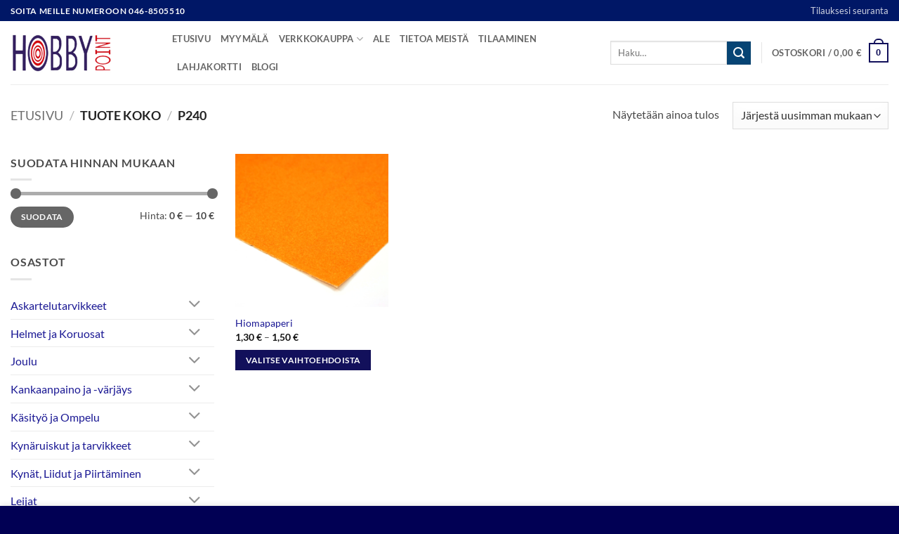

--- FILE ---
content_type: text/html; charset=UTF-8
request_url: https://hobbypoint.fi/koko/p240/
body_size: 27590
content:
<!DOCTYPE html>
<html lang="fi" class="loading-site no-js">
<head>
	<meta charset="UTF-8" />
	<link rel="profile" href="http://gmpg.org/xfn/11" />
	<link rel="pingback" href="https://hobbypoint.fi/xmlrpc.php" />

	<script>(function(html){html.className = html.className.replace(/\bno-js\b/,'js')})(document.documentElement);</script>
<meta name='robots' content='index, follow, max-image-preview:large, max-snippet:-1, max-video-preview:-1' />
<meta name="viewport" content="width=device-width, initial-scale=1" />
	<!-- This site is optimized with the Yoast SEO Premium plugin v26.4 (Yoast SEO v26.4) - https://yoast.com/wordpress/plugins/seo/ -->
	<title>P240 arkistot - Hobby Point</title>
	<link rel="canonical" href="https://hobbypoint.fi/koko/p240/" />
	<meta property="og:locale" content="fi_FI" />
	<meta property="og:type" content="article" />
	<meta property="og:title" content="P240 arkistot" />
	<meta property="og:url" content="https://hobbypoint.fi/koko/p240/" />
	<meta property="og:site_name" content="Hobby Point" />
	<meta name="twitter:card" content="summary_large_image" />
	<script type="application/ld+json" class="yoast-schema-graph">{"@context":"https://schema.org","@graph":[{"@type":"CollectionPage","@id":"https://hobbypoint.fi/koko/p240/","url":"https://hobbypoint.fi/koko/p240/","name":"P240 arkistot - Hobby Point","isPartOf":{"@id":"https://hobbypoint.fi/#website"},"primaryImageOfPage":{"@id":"https://hobbypoint.fi/koko/p240/#primaryimage"},"image":{"@id":"https://hobbypoint.fi/koko/p240/#primaryimage"},"thumbnailUrl":"https://hobbypoint.fi/wp-content/uploads/hiomapaperi.jpg","breadcrumb":{"@id":"https://hobbypoint.fi/koko/p240/#breadcrumb"},"inLanguage":"fi"},{"@type":"ImageObject","inLanguage":"fi","@id":"https://hobbypoint.fi/koko/p240/#primaryimage","url":"https://hobbypoint.fi/wp-content/uploads/hiomapaperi.jpg","contentUrl":"https://hobbypoint.fi/wp-content/uploads/hiomapaperi.jpg","width":2000,"height":2000,"caption":"hiomapaperi"},{"@type":"BreadcrumbList","@id":"https://hobbypoint.fi/koko/p240/#breadcrumb","itemListElement":[{"@type":"ListItem","position":1,"name":"Etusivu","item":"https://hobbypoint.fi/"},{"@type":"ListItem","position":2,"name":"P240"}]},{"@type":"WebSite","@id":"https://hobbypoint.fi/#website","url":"https://hobbypoint.fi/","name":"Hobby Point","description":"Askartelun ammattilainen","publisher":{"@id":"https://hobbypoint.fi/#organization"},"potentialAction":[{"@type":"SearchAction","target":{"@type":"EntryPoint","urlTemplate":"https://hobbypoint.fi/?s={search_term_string}"},"query-input":{"@type":"PropertyValueSpecification","valueRequired":true,"valueName":"search_term_string"}}],"inLanguage":"fi"},{"@type":"Organization","@id":"https://hobbypoint.fi/#organization","name":"Hobby Point","url":"https://hobbypoint.fi/","logo":{"@type":"ImageObject","inLanguage":"fi","@id":"https://hobbypoint.fi/#/schema/logo/image/","url":"https://hobbypoint.fi/wp-content/uploads/logo_326x120.png","contentUrl":"https://hobbypoint.fi/wp-content/uploads/logo_326x120.png","width":326,"height":120,"caption":"Hobby Point"},"image":{"@id":"https://hobbypoint.fi/#/schema/logo/image/"},"sameAs":["https://www.facebook.com/helsinkihobbypoint"]}]}</script>
	<!-- / Yoast SEO Premium plugin. -->


<link rel='prefetch' href='https://hobbypoint.fi/wp-content/themes/flatsome/assets/js/flatsome.js?ver=e2eddd6c228105dac048' />
<link rel='prefetch' href='https://hobbypoint.fi/wp-content/themes/flatsome/assets/js/chunk.slider.js?ver=3.20.3' />
<link rel='prefetch' href='https://hobbypoint.fi/wp-content/themes/flatsome/assets/js/chunk.popups.js?ver=3.20.3' />
<link rel='prefetch' href='https://hobbypoint.fi/wp-content/themes/flatsome/assets/js/chunk.tooltips.js?ver=3.20.3' />
<link rel='prefetch' href='https://hobbypoint.fi/wp-content/themes/flatsome/assets/js/woocommerce.js?ver=1c9be63d628ff7c3ff4c' />
<link rel="alternate" type="application/rss+xml" title="Hobby Point &raquo; syöte" href="https://hobbypoint.fi/feed/" />
<link rel="alternate" type="application/rss+xml" title="Hobby Point &raquo; kommenttien syöte" href="https://hobbypoint.fi/comments/feed/" />
<link rel="alternate" type="application/rss+xml" title="Syöte: Hobby Point &raquo; P240 Koko" href="https://hobbypoint.fi/koko/p240/feed/" />
<style id='wp-img-auto-sizes-contain-inline-css' type='text/css'>
img:is([sizes=auto i],[sizes^="auto," i]){contain-intrinsic-size:3000px 1500px}
/*# sourceURL=wp-img-auto-sizes-contain-inline-css */
</style>
<style id='wp-emoji-styles-inline-css' type='text/css'>

	img.wp-smiley, img.emoji {
		display: inline !important;
		border: none !important;
		box-shadow: none !important;
		height: 1em !important;
		width: 1em !important;
		margin: 0 0.07em !important;
		vertical-align: -0.1em !important;
		background: none !important;
		padding: 0 !important;
	}
/*# sourceURL=wp-emoji-styles-inline-css */
</style>
<style id='wp-block-library-inline-css' type='text/css'>
:root{--wp-block-synced-color:#7a00df;--wp-block-synced-color--rgb:122,0,223;--wp-bound-block-color:var(--wp-block-synced-color);--wp-editor-canvas-background:#ddd;--wp-admin-theme-color:#007cba;--wp-admin-theme-color--rgb:0,124,186;--wp-admin-theme-color-darker-10:#006ba1;--wp-admin-theme-color-darker-10--rgb:0,107,160.5;--wp-admin-theme-color-darker-20:#005a87;--wp-admin-theme-color-darker-20--rgb:0,90,135;--wp-admin-border-width-focus:2px}@media (min-resolution:192dpi){:root{--wp-admin-border-width-focus:1.5px}}.wp-element-button{cursor:pointer}:root .has-very-light-gray-background-color{background-color:#eee}:root .has-very-dark-gray-background-color{background-color:#313131}:root .has-very-light-gray-color{color:#eee}:root .has-very-dark-gray-color{color:#313131}:root .has-vivid-green-cyan-to-vivid-cyan-blue-gradient-background{background:linear-gradient(135deg,#00d084,#0693e3)}:root .has-purple-crush-gradient-background{background:linear-gradient(135deg,#34e2e4,#4721fb 50%,#ab1dfe)}:root .has-hazy-dawn-gradient-background{background:linear-gradient(135deg,#faaca8,#dad0ec)}:root .has-subdued-olive-gradient-background{background:linear-gradient(135deg,#fafae1,#67a671)}:root .has-atomic-cream-gradient-background{background:linear-gradient(135deg,#fdd79a,#004a59)}:root .has-nightshade-gradient-background{background:linear-gradient(135deg,#330968,#31cdcf)}:root .has-midnight-gradient-background{background:linear-gradient(135deg,#020381,#2874fc)}:root{--wp--preset--font-size--normal:16px;--wp--preset--font-size--huge:42px}.has-regular-font-size{font-size:1em}.has-larger-font-size{font-size:2.625em}.has-normal-font-size{font-size:var(--wp--preset--font-size--normal)}.has-huge-font-size{font-size:var(--wp--preset--font-size--huge)}.has-text-align-center{text-align:center}.has-text-align-left{text-align:left}.has-text-align-right{text-align:right}.has-fit-text{white-space:nowrap!important}#end-resizable-editor-section{display:none}.aligncenter{clear:both}.items-justified-left{justify-content:flex-start}.items-justified-center{justify-content:center}.items-justified-right{justify-content:flex-end}.items-justified-space-between{justify-content:space-between}.screen-reader-text{border:0;clip-path:inset(50%);height:1px;margin:-1px;overflow:hidden;padding:0;position:absolute;width:1px;word-wrap:normal!important}.screen-reader-text:focus{background-color:#ddd;clip-path:none;color:#444;display:block;font-size:1em;height:auto;left:5px;line-height:normal;padding:15px 23px 14px;text-decoration:none;top:5px;width:auto;z-index:100000}html :where(.has-border-color){border-style:solid}html :where([style*=border-top-color]){border-top-style:solid}html :where([style*=border-right-color]){border-right-style:solid}html :where([style*=border-bottom-color]){border-bottom-style:solid}html :where([style*=border-left-color]){border-left-style:solid}html :where([style*=border-width]){border-style:solid}html :where([style*=border-top-width]){border-top-style:solid}html :where([style*=border-right-width]){border-right-style:solid}html :where([style*=border-bottom-width]){border-bottom-style:solid}html :where([style*=border-left-width]){border-left-style:solid}html :where(img[class*=wp-image-]){height:auto;max-width:100%}:where(figure){margin:0 0 1em}html :where(.is-position-sticky){--wp-admin--admin-bar--position-offset:var(--wp-admin--admin-bar--height,0px)}@media screen and (max-width:600px){html :where(.is-position-sticky){--wp-admin--admin-bar--position-offset:0px}}

/*# sourceURL=wp-block-library-inline-css */
</style><link rel='stylesheet' id='wc-blocks-style-css' href='https://hobbypoint.fi/wp-content/plugins/woocommerce/assets/client/blocks/wc-blocks.css?ver=wc-10.3.5' type='text/css' media='all' />
<style id='global-styles-inline-css' type='text/css'>
:root{--wp--preset--aspect-ratio--square: 1;--wp--preset--aspect-ratio--4-3: 4/3;--wp--preset--aspect-ratio--3-4: 3/4;--wp--preset--aspect-ratio--3-2: 3/2;--wp--preset--aspect-ratio--2-3: 2/3;--wp--preset--aspect-ratio--16-9: 16/9;--wp--preset--aspect-ratio--9-16: 9/16;--wp--preset--color--black: #000000;--wp--preset--color--cyan-bluish-gray: #abb8c3;--wp--preset--color--white: #ffffff;--wp--preset--color--pale-pink: #f78da7;--wp--preset--color--vivid-red: #cf2e2e;--wp--preset--color--luminous-vivid-orange: #ff6900;--wp--preset--color--luminous-vivid-amber: #fcb900;--wp--preset--color--light-green-cyan: #7bdcb5;--wp--preset--color--vivid-green-cyan: #00d084;--wp--preset--color--pale-cyan-blue: #8ed1fc;--wp--preset--color--vivid-cyan-blue: #0693e3;--wp--preset--color--vivid-purple: #9b51e0;--wp--preset--color--primary: #12105b;--wp--preset--color--secondary: #064474;--wp--preset--color--success: #627D47;--wp--preset--color--alert: #b20000;--wp--preset--gradient--vivid-cyan-blue-to-vivid-purple: linear-gradient(135deg,rgb(6,147,227) 0%,rgb(155,81,224) 100%);--wp--preset--gradient--light-green-cyan-to-vivid-green-cyan: linear-gradient(135deg,rgb(122,220,180) 0%,rgb(0,208,130) 100%);--wp--preset--gradient--luminous-vivid-amber-to-luminous-vivid-orange: linear-gradient(135deg,rgb(252,185,0) 0%,rgb(255,105,0) 100%);--wp--preset--gradient--luminous-vivid-orange-to-vivid-red: linear-gradient(135deg,rgb(255,105,0) 0%,rgb(207,46,46) 100%);--wp--preset--gradient--very-light-gray-to-cyan-bluish-gray: linear-gradient(135deg,rgb(238,238,238) 0%,rgb(169,184,195) 100%);--wp--preset--gradient--cool-to-warm-spectrum: linear-gradient(135deg,rgb(74,234,220) 0%,rgb(151,120,209) 20%,rgb(207,42,186) 40%,rgb(238,44,130) 60%,rgb(251,105,98) 80%,rgb(254,248,76) 100%);--wp--preset--gradient--blush-light-purple: linear-gradient(135deg,rgb(255,206,236) 0%,rgb(152,150,240) 100%);--wp--preset--gradient--blush-bordeaux: linear-gradient(135deg,rgb(254,205,165) 0%,rgb(254,45,45) 50%,rgb(107,0,62) 100%);--wp--preset--gradient--luminous-dusk: linear-gradient(135deg,rgb(255,203,112) 0%,rgb(199,81,192) 50%,rgb(65,88,208) 100%);--wp--preset--gradient--pale-ocean: linear-gradient(135deg,rgb(255,245,203) 0%,rgb(182,227,212) 50%,rgb(51,167,181) 100%);--wp--preset--gradient--electric-grass: linear-gradient(135deg,rgb(202,248,128) 0%,rgb(113,206,126) 100%);--wp--preset--gradient--midnight: linear-gradient(135deg,rgb(2,3,129) 0%,rgb(40,116,252) 100%);--wp--preset--font-size--small: 13px;--wp--preset--font-size--medium: 20px;--wp--preset--font-size--large: 36px;--wp--preset--font-size--x-large: 42px;--wp--preset--spacing--20: 0.44rem;--wp--preset--spacing--30: 0.67rem;--wp--preset--spacing--40: 1rem;--wp--preset--spacing--50: 1.5rem;--wp--preset--spacing--60: 2.25rem;--wp--preset--spacing--70: 3.38rem;--wp--preset--spacing--80: 5.06rem;--wp--preset--shadow--natural: 6px 6px 9px rgba(0, 0, 0, 0.2);--wp--preset--shadow--deep: 12px 12px 50px rgba(0, 0, 0, 0.4);--wp--preset--shadow--sharp: 6px 6px 0px rgba(0, 0, 0, 0.2);--wp--preset--shadow--outlined: 6px 6px 0px -3px rgb(255, 255, 255), 6px 6px rgb(0, 0, 0);--wp--preset--shadow--crisp: 6px 6px 0px rgb(0, 0, 0);}:where(body) { margin: 0; }.wp-site-blocks > .alignleft { float: left; margin-right: 2em; }.wp-site-blocks > .alignright { float: right; margin-left: 2em; }.wp-site-blocks > .aligncenter { justify-content: center; margin-left: auto; margin-right: auto; }:where(.is-layout-flex){gap: 0.5em;}:where(.is-layout-grid){gap: 0.5em;}.is-layout-flow > .alignleft{float: left;margin-inline-start: 0;margin-inline-end: 2em;}.is-layout-flow > .alignright{float: right;margin-inline-start: 2em;margin-inline-end: 0;}.is-layout-flow > .aligncenter{margin-left: auto !important;margin-right: auto !important;}.is-layout-constrained > .alignleft{float: left;margin-inline-start: 0;margin-inline-end: 2em;}.is-layout-constrained > .alignright{float: right;margin-inline-start: 2em;margin-inline-end: 0;}.is-layout-constrained > .aligncenter{margin-left: auto !important;margin-right: auto !important;}.is-layout-constrained > :where(:not(.alignleft):not(.alignright):not(.alignfull)){margin-left: auto !important;margin-right: auto !important;}body .is-layout-flex{display: flex;}.is-layout-flex{flex-wrap: wrap;align-items: center;}.is-layout-flex > :is(*, div){margin: 0;}body .is-layout-grid{display: grid;}.is-layout-grid > :is(*, div){margin: 0;}body{padding-top: 0px;padding-right: 0px;padding-bottom: 0px;padding-left: 0px;}a:where(:not(.wp-element-button)){text-decoration: none;}:root :where(.wp-element-button, .wp-block-button__link){background-color: #32373c;border-width: 0;color: #fff;font-family: inherit;font-size: inherit;font-style: inherit;font-weight: inherit;letter-spacing: inherit;line-height: inherit;padding-top: calc(0.667em + 2px);padding-right: calc(1.333em + 2px);padding-bottom: calc(0.667em + 2px);padding-left: calc(1.333em + 2px);text-decoration: none;text-transform: inherit;}.has-black-color{color: var(--wp--preset--color--black) !important;}.has-cyan-bluish-gray-color{color: var(--wp--preset--color--cyan-bluish-gray) !important;}.has-white-color{color: var(--wp--preset--color--white) !important;}.has-pale-pink-color{color: var(--wp--preset--color--pale-pink) !important;}.has-vivid-red-color{color: var(--wp--preset--color--vivid-red) !important;}.has-luminous-vivid-orange-color{color: var(--wp--preset--color--luminous-vivid-orange) !important;}.has-luminous-vivid-amber-color{color: var(--wp--preset--color--luminous-vivid-amber) !important;}.has-light-green-cyan-color{color: var(--wp--preset--color--light-green-cyan) !important;}.has-vivid-green-cyan-color{color: var(--wp--preset--color--vivid-green-cyan) !important;}.has-pale-cyan-blue-color{color: var(--wp--preset--color--pale-cyan-blue) !important;}.has-vivid-cyan-blue-color{color: var(--wp--preset--color--vivid-cyan-blue) !important;}.has-vivid-purple-color{color: var(--wp--preset--color--vivid-purple) !important;}.has-primary-color{color: var(--wp--preset--color--primary) !important;}.has-secondary-color{color: var(--wp--preset--color--secondary) !important;}.has-success-color{color: var(--wp--preset--color--success) !important;}.has-alert-color{color: var(--wp--preset--color--alert) !important;}.has-black-background-color{background-color: var(--wp--preset--color--black) !important;}.has-cyan-bluish-gray-background-color{background-color: var(--wp--preset--color--cyan-bluish-gray) !important;}.has-white-background-color{background-color: var(--wp--preset--color--white) !important;}.has-pale-pink-background-color{background-color: var(--wp--preset--color--pale-pink) !important;}.has-vivid-red-background-color{background-color: var(--wp--preset--color--vivid-red) !important;}.has-luminous-vivid-orange-background-color{background-color: var(--wp--preset--color--luminous-vivid-orange) !important;}.has-luminous-vivid-amber-background-color{background-color: var(--wp--preset--color--luminous-vivid-amber) !important;}.has-light-green-cyan-background-color{background-color: var(--wp--preset--color--light-green-cyan) !important;}.has-vivid-green-cyan-background-color{background-color: var(--wp--preset--color--vivid-green-cyan) !important;}.has-pale-cyan-blue-background-color{background-color: var(--wp--preset--color--pale-cyan-blue) !important;}.has-vivid-cyan-blue-background-color{background-color: var(--wp--preset--color--vivid-cyan-blue) !important;}.has-vivid-purple-background-color{background-color: var(--wp--preset--color--vivid-purple) !important;}.has-primary-background-color{background-color: var(--wp--preset--color--primary) !important;}.has-secondary-background-color{background-color: var(--wp--preset--color--secondary) !important;}.has-success-background-color{background-color: var(--wp--preset--color--success) !important;}.has-alert-background-color{background-color: var(--wp--preset--color--alert) !important;}.has-black-border-color{border-color: var(--wp--preset--color--black) !important;}.has-cyan-bluish-gray-border-color{border-color: var(--wp--preset--color--cyan-bluish-gray) !important;}.has-white-border-color{border-color: var(--wp--preset--color--white) !important;}.has-pale-pink-border-color{border-color: var(--wp--preset--color--pale-pink) !important;}.has-vivid-red-border-color{border-color: var(--wp--preset--color--vivid-red) !important;}.has-luminous-vivid-orange-border-color{border-color: var(--wp--preset--color--luminous-vivid-orange) !important;}.has-luminous-vivid-amber-border-color{border-color: var(--wp--preset--color--luminous-vivid-amber) !important;}.has-light-green-cyan-border-color{border-color: var(--wp--preset--color--light-green-cyan) !important;}.has-vivid-green-cyan-border-color{border-color: var(--wp--preset--color--vivid-green-cyan) !important;}.has-pale-cyan-blue-border-color{border-color: var(--wp--preset--color--pale-cyan-blue) !important;}.has-vivid-cyan-blue-border-color{border-color: var(--wp--preset--color--vivid-cyan-blue) !important;}.has-vivid-purple-border-color{border-color: var(--wp--preset--color--vivid-purple) !important;}.has-primary-border-color{border-color: var(--wp--preset--color--primary) !important;}.has-secondary-border-color{border-color: var(--wp--preset--color--secondary) !important;}.has-success-border-color{border-color: var(--wp--preset--color--success) !important;}.has-alert-border-color{border-color: var(--wp--preset--color--alert) !important;}.has-vivid-cyan-blue-to-vivid-purple-gradient-background{background: var(--wp--preset--gradient--vivid-cyan-blue-to-vivid-purple) !important;}.has-light-green-cyan-to-vivid-green-cyan-gradient-background{background: var(--wp--preset--gradient--light-green-cyan-to-vivid-green-cyan) !important;}.has-luminous-vivid-amber-to-luminous-vivid-orange-gradient-background{background: var(--wp--preset--gradient--luminous-vivid-amber-to-luminous-vivid-orange) !important;}.has-luminous-vivid-orange-to-vivid-red-gradient-background{background: var(--wp--preset--gradient--luminous-vivid-orange-to-vivid-red) !important;}.has-very-light-gray-to-cyan-bluish-gray-gradient-background{background: var(--wp--preset--gradient--very-light-gray-to-cyan-bluish-gray) !important;}.has-cool-to-warm-spectrum-gradient-background{background: var(--wp--preset--gradient--cool-to-warm-spectrum) !important;}.has-blush-light-purple-gradient-background{background: var(--wp--preset--gradient--blush-light-purple) !important;}.has-blush-bordeaux-gradient-background{background: var(--wp--preset--gradient--blush-bordeaux) !important;}.has-luminous-dusk-gradient-background{background: var(--wp--preset--gradient--luminous-dusk) !important;}.has-pale-ocean-gradient-background{background: var(--wp--preset--gradient--pale-ocean) !important;}.has-electric-grass-gradient-background{background: var(--wp--preset--gradient--electric-grass) !important;}.has-midnight-gradient-background{background: var(--wp--preset--gradient--midnight) !important;}.has-small-font-size{font-size: var(--wp--preset--font-size--small) !important;}.has-medium-font-size{font-size: var(--wp--preset--font-size--medium) !important;}.has-large-font-size{font-size: var(--wp--preset--font-size--large) !important;}.has-x-large-font-size{font-size: var(--wp--preset--font-size--x-large) !important;}
/*# sourceURL=global-styles-inline-css */
</style>

<link rel='stylesheet' id='contact-form-7-css' href='https://hobbypoint.fi/wp-content/plugins/contact-form-7/includes/css/styles.css?ver=6.1.3' type='text/css' media='all' />
<style id='woocommerce-inline-inline-css' type='text/css'>
.woocommerce form .form-row .required { visibility: visible; }
/*# sourceURL=woocommerce-inline-inline-css */
</style>
<link rel='stylesheet' id='woo-variation-gallery-slider-css' href='https://hobbypoint.fi/wp-content/plugins/woo-variation-gallery/assets/css/slick.min.css?ver=1.8.1' type='text/css' media='all' />
<link rel='stylesheet' id='dashicons-css' href='https://hobbypoint.fi/wp-includes/css/dashicons.min.css?ver=6.9' type='text/css' media='all' />
<link rel='stylesheet' id='woo-variation-gallery-css' href='https://hobbypoint.fi/wp-content/plugins/woo-variation-gallery/assets/css/frontend.min.css?ver=1742541478' type='text/css' media='all' />
<style id='woo-variation-gallery-inline-css' type='text/css'>
:root {--wvg-thumbnail-item: 4;--wvg-thumbnail-item-gap: 10px;--wvg-single-image-size: 0px;--wvg-gallery-width: 100%;--wvg-gallery-margin: 30px;}/* Default Width */.woo-variation-product-gallery {max-width: 100% !important;width: 100%;}/* Medium Devices, Desktops *//* Small Devices, Tablets */@media only screen and (max-width: 768px) {.woo-variation-product-gallery {width: 720px;max-width: 100% !important;}}/* Extra Small Devices, Phones */@media only screen and (max-width: 480px) {.woo-variation-product-gallery {width: 320px;max-width: 100% !important;}}
/*# sourceURL=woo-variation-gallery-inline-css */
</style>
<link rel='stylesheet' id='brands-styles-css' href='https://hobbypoint.fi/wp-content/plugins/woocommerce/assets/css/brands.css?ver=10.3.5' type='text/css' media='all' />
<link rel='stylesheet' id='guaven_woos-css' href='https://hobbypoint.fi/wp-content/plugins/woo-search-box/public/assets/guaven_woos.css?ver=183.212' type='text/css' media='all' />
<link rel='stylesheet' id='guaven_woos_layout-css' href='https://hobbypoint.fi/wp-content/plugins/woo-search-box/public/assets/gws_layouts/default.css?ver=183.212' type='text/css' media='all' />
<link rel='stylesheet' id='flatsome-main-css' href='https://hobbypoint.fi/wp-content/themes/flatsome/assets/css/flatsome.css?ver=3.20.3' type='text/css' media='all' />
<style id='flatsome-main-inline-css' type='text/css'>
@font-face {
				font-family: "fl-icons";
				font-display: block;
				src: url(https://hobbypoint.fi/wp-content/themes/flatsome/assets/css/icons/fl-icons.eot?v=3.20.3);
				src:
					url(https://hobbypoint.fi/wp-content/themes/flatsome/assets/css/icons/fl-icons.eot#iefix?v=3.20.3) format("embedded-opentype"),
					url(https://hobbypoint.fi/wp-content/themes/flatsome/assets/css/icons/fl-icons.woff2?v=3.20.3) format("woff2"),
					url(https://hobbypoint.fi/wp-content/themes/flatsome/assets/css/icons/fl-icons.ttf?v=3.20.3) format("truetype"),
					url(https://hobbypoint.fi/wp-content/themes/flatsome/assets/css/icons/fl-icons.woff?v=3.20.3) format("woff"),
					url(https://hobbypoint.fi/wp-content/themes/flatsome/assets/css/icons/fl-icons.svg?v=3.20.3#fl-icons) format("svg");
			}
/*# sourceURL=flatsome-main-inline-css */
</style>
<link rel='stylesheet' id='flatsome-shop-css' href='https://hobbypoint.fi/wp-content/themes/flatsome/assets/css/flatsome-shop.css?ver=3.20.3' type='text/css' media='all' />
<link rel='stylesheet' id='flatsome-style-css' href='https://hobbypoint.fi/wp-content/themes/flatsome-child/style.css?ver=3.0' type='text/css' media='all' />
<script type="text/template" id="tmpl-variation-template">
	<div class="woocommerce-variation-description">{{{ data.variation.variation_description }}}</div>
	<div class="woocommerce-variation-price">{{{ data.variation.price_html }}}</div>
	<div class="woocommerce-variation-availability">{{{ data.variation.availability_html }}}</div>
</script>
<script type="text/template" id="tmpl-unavailable-variation-template">
	<p role="alert">Pahoittelemme, tämä tuote ei ole saatavilla. Ole hyvä, valitse eri tavalla.</p>
</script>
<script type="text/javascript" src="https://hobbypoint.fi/wp-includes/js/jquery/jquery.min.js?ver=3.7.1" id="jquery-core-js"></script>
<script type="text/javascript" src="https://hobbypoint.fi/wp-includes/js/jquery/jquery-migrate.min.js?ver=3.4.1" id="jquery-migrate-js"></script>
<script type="text/javascript" src="https://hobbypoint.fi/wp-content/plugins/woocommerce/assets/js/jquery-blockui/jquery.blockUI.min.js?ver=2.7.0-wc.10.3.5" id="wc-jquery-blockui-js" data-wp-strategy="defer"></script>
<script type="text/javascript" id="wc-add-to-cart-js-extra">
/* <![CDATA[ */
var wc_add_to_cart_params = {"ajax_url":"/wp-admin/admin-ajax.php","wc_ajax_url":"/?wc-ajax=%%endpoint%%","i18n_view_cart":"N\u00e4yt\u00e4 ostoskori","cart_url":"https://hobbypoint.fi/ostoskori/","is_cart":"","cart_redirect_after_add":"no"};
//# sourceURL=wc-add-to-cart-js-extra
/* ]]> */
</script>
<script type="text/javascript" src="https://hobbypoint.fi/wp-content/plugins/woocommerce/assets/js/frontend/add-to-cart.min.js?ver=10.3.5" id="wc-add-to-cart-js" defer="defer" data-wp-strategy="defer"></script>
<script type="text/javascript" src="https://hobbypoint.fi/wp-content/plugins/woocommerce/assets/js/js-cookie/js.cookie.min.js?ver=2.1.4-wc.10.3.5" id="wc-js-cookie-js" data-wp-strategy="defer"></script>
<script type="text/javascript" id="wpgmza_data-js-extra">
/* <![CDATA[ */
var wpgmza_google_api_status = {"message":"Engine is not google-maps","code":"ENGINE_NOT_GOOGLE_MAPS"};
//# sourceURL=wpgmza_data-js-extra
/* ]]> */
</script>
<script type="text/javascript" src="https://hobbypoint.fi/wp-content/plugins/wp-google-maps/wpgmza_data.js?ver=6.9" id="wpgmza_data-js"></script>
<script type="text/javascript" src="https://hobbypoint.fi/wp-includes/js/underscore.min.js?ver=1.13.7" id="underscore-js"></script>
<script type="text/javascript" id="wp-util-js-extra">
/* <![CDATA[ */
var _wpUtilSettings = {"ajax":{"url":"/wp-admin/admin-ajax.php"}};
//# sourceURL=wp-util-js-extra
/* ]]> */
</script>
<script type="text/javascript" src="https://hobbypoint.fi/wp-includes/js/wp-util.min.js?ver=6.9" id="wp-util-js"></script>
<link rel="https://api.w.org/" href="https://hobbypoint.fi/wp-json/" /><link rel="EditURI" type="application/rsd+xml" title="RSD" href="https://hobbypoint.fi/xmlrpc.php?rsd" />
<meta name="generator" content="WordPress 6.9" />
<meta name="generator" content="WooCommerce 10.3.5" />
	<noscript><style>.woocommerce-product-gallery{ opacity: 1 !important; }</style></noscript>
	<link rel="icon" href="https://hobbypoint.fi/wp-content/uploads/hobby-point-favicon.png" sizes="32x32" />
<link rel="icon" href="https://hobbypoint.fi/wp-content/uploads/hobby-point-favicon.png" sizes="192x192" />
<link rel="apple-touch-icon" href="https://hobbypoint.fi/wp-content/uploads/hobby-point-favicon.png" />
<meta name="msapplication-TileImage" content="https://hobbypoint.fi/wp-content/uploads/hobby-point-favicon.png" />
<style id="custom-css" type="text/css">:root {--primary-color: #12105b;--fs-color-primary: #12105b;--fs-color-secondary: #064474;--fs-color-success: #627D47;--fs-color-alert: #b20000;--fs-color-base: #4a4a4a;--fs-experimental-link-color: #1b1994;--fs-experimental-link-color-hover: #2d2ad9;}.tooltipster-base {--tooltip-color: #fff;--tooltip-bg-color: #000;}.off-canvas-right .mfp-content, .off-canvas-left .mfp-content {--drawer-width: 300px;}.off-canvas .mfp-content.off-canvas-cart {--drawer-width: 360px;}.container-width, .full-width .ubermenu-nav, .container, .row{max-width: 1410px}.row.row-collapse{max-width: 1380px}.row.row-small{max-width: 1402.5px}.row.row-large{max-width: 1440px}.header-main{height: 90px}#logo img{max-height: 90px}#logo{width:200px;}.header-top{min-height: 30px}.transparent .header-main{height: 90px}.transparent #logo img{max-height: 90px}.has-transparent + .page-title:first-of-type,.has-transparent + #main > .page-title,.has-transparent + #main > div > .page-title,.has-transparent + #main .page-header-wrapper:first-of-type .page-title{padding-top: 120px;}.header.show-on-scroll,.stuck .header-main{height:70px!important}.stuck #logo img{max-height: 70px!important}.search-form{ width: 50%;}.header-bottom {background-color: #f1f1f1}@media (max-width: 549px) {.header-main{height: 70px}#logo img{max-height: 70px}}.nav-dropdown{font-size:69%}.header-top{background-color:#001766!important;}body{font-size: 100%;}@media screen and (max-width: 549px){body{font-size: 100%;}}body{font-family: Lato, sans-serif;}body {font-weight: 400;font-style: normal;}.nav > li > a {font-family: Lato, sans-serif;}.mobile-sidebar-levels-2 .nav > li > ul > li > a {font-family: Lato, sans-serif;}.nav > li > a,.mobile-sidebar-levels-2 .nav > li > ul > li > a {font-weight: 700;font-style: normal;}h1,h2,h3,h4,h5,h6,.heading-font, .off-canvas-center .nav-sidebar.nav-vertical > li > a{font-family: Lato, sans-serif;}h1,h2,h3,h4,h5,h6,.heading-font,.banner h1,.banner h2 {font-weight: 700;font-style: normal;}.alt-font{font-family: "Dancing Script", sans-serif;}.alt-font {font-weight: 400!important;font-style: normal!important;}.has-equal-box-heights .box-image {padding-top: 100%;}@media screen and (min-width: 550px){.products .box-vertical .box-image{min-width: 0px!important;width: 0px!important;}}.footer-2{background-color: #12105b}.absolute-footer, html{background-color: #010054}.header-vertical-menu__opener {width: 240px}.nav-vertical-fly-out > li + li {border-top-width: 1px; border-top-style: solid;}.label-new.menu-item > a:after{content:"New";}.label-hot.menu-item > a:after{content:"Hot";}.label-sale.menu-item > a:after{content:"Sale";}.label-popular.menu-item > a:after{content:"Popular";}</style><style id="kirki-inline-styles">/* latin-ext */
@font-face {
  font-family: 'Lato';
  font-style: normal;
  font-weight: 400;
  font-display: swap;
  src: url(https://hobbypoint.fi/wp-content/fonts/lato/S6uyw4BMUTPHjxAwXjeu.woff2) format('woff2');
  unicode-range: U+0100-02BA, U+02BD-02C5, U+02C7-02CC, U+02CE-02D7, U+02DD-02FF, U+0304, U+0308, U+0329, U+1D00-1DBF, U+1E00-1E9F, U+1EF2-1EFF, U+2020, U+20A0-20AB, U+20AD-20C0, U+2113, U+2C60-2C7F, U+A720-A7FF;
}
/* latin */
@font-face {
  font-family: 'Lato';
  font-style: normal;
  font-weight: 400;
  font-display: swap;
  src: url(https://hobbypoint.fi/wp-content/fonts/lato/S6uyw4BMUTPHjx4wXg.woff2) format('woff2');
  unicode-range: U+0000-00FF, U+0131, U+0152-0153, U+02BB-02BC, U+02C6, U+02DA, U+02DC, U+0304, U+0308, U+0329, U+2000-206F, U+20AC, U+2122, U+2191, U+2193, U+2212, U+2215, U+FEFF, U+FFFD;
}
/* latin-ext */
@font-face {
  font-family: 'Lato';
  font-style: normal;
  font-weight: 700;
  font-display: swap;
  src: url(https://hobbypoint.fi/wp-content/fonts/lato/S6u9w4BMUTPHh6UVSwaPGR_p.woff2) format('woff2');
  unicode-range: U+0100-02BA, U+02BD-02C5, U+02C7-02CC, U+02CE-02D7, U+02DD-02FF, U+0304, U+0308, U+0329, U+1D00-1DBF, U+1E00-1E9F, U+1EF2-1EFF, U+2020, U+20A0-20AB, U+20AD-20C0, U+2113, U+2C60-2C7F, U+A720-A7FF;
}
/* latin */
@font-face {
  font-family: 'Lato';
  font-style: normal;
  font-weight: 700;
  font-display: swap;
  src: url(https://hobbypoint.fi/wp-content/fonts/lato/S6u9w4BMUTPHh6UVSwiPGQ.woff2) format('woff2');
  unicode-range: U+0000-00FF, U+0131, U+0152-0153, U+02BB-02BC, U+02C6, U+02DA, U+02DC, U+0304, U+0308, U+0329, U+2000-206F, U+20AC, U+2122, U+2191, U+2193, U+2212, U+2215, U+FEFF, U+FFFD;
}/* vietnamese */
@font-face {
  font-family: 'Dancing Script';
  font-style: normal;
  font-weight: 400;
  font-display: swap;
  src: url(https://hobbypoint.fi/wp-content/fonts/dancing-script/If2cXTr6YS-zF4S-kcSWSVi_sxjsohD9F50Ruu7BMSo3Rep8ltA.woff2) format('woff2');
  unicode-range: U+0102-0103, U+0110-0111, U+0128-0129, U+0168-0169, U+01A0-01A1, U+01AF-01B0, U+0300-0301, U+0303-0304, U+0308-0309, U+0323, U+0329, U+1EA0-1EF9, U+20AB;
}
/* latin-ext */
@font-face {
  font-family: 'Dancing Script';
  font-style: normal;
  font-weight: 400;
  font-display: swap;
  src: url(https://hobbypoint.fi/wp-content/fonts/dancing-script/If2cXTr6YS-zF4S-kcSWSVi_sxjsohD9F50Ruu7BMSo3ROp8ltA.woff2) format('woff2');
  unicode-range: U+0100-02BA, U+02BD-02C5, U+02C7-02CC, U+02CE-02D7, U+02DD-02FF, U+0304, U+0308, U+0329, U+1D00-1DBF, U+1E00-1E9F, U+1EF2-1EFF, U+2020, U+20A0-20AB, U+20AD-20C0, U+2113, U+2C60-2C7F, U+A720-A7FF;
}
/* latin */
@font-face {
  font-family: 'Dancing Script';
  font-style: normal;
  font-weight: 400;
  font-display: swap;
  src: url(https://hobbypoint.fi/wp-content/fonts/dancing-script/If2cXTr6YS-zF4S-kcSWSVi_sxjsohD9F50Ruu7BMSo3Sup8.woff2) format('woff2');
  unicode-range: U+0000-00FF, U+0131, U+0152-0153, U+02BB-02BC, U+02C6, U+02DA, U+02DC, U+0304, U+0308, U+0329, U+2000-206F, U+20AC, U+2122, U+2191, U+2193, U+2212, U+2215, U+FEFF, U+FFFD;
}</style><link rel='stylesheet' id='select2-css' href='https://hobbypoint.fi/wp-content/plugins/woocommerce/assets/css/select2.css?ver=10.3.5' type='text/css' media='all' />
</head>

<body class="archive tax-pa_koko term-p240 term-11479 wp-theme-flatsome wp-child-theme-flatsome-child theme-flatsome woocommerce woocommerce-page woocommerce-no-js woo-variation-gallery woo-variation-gallery-theme-flatsome full-width lightbox nav-dropdown-has-arrow nav-dropdown-has-shadow nav-dropdown-has-border">


<a class="skip-link screen-reader-text" href="#main">Skip to content</a>

<div id="wrapper">

	
	<header id="header" class="header has-sticky sticky-jump">
		<div class="header-wrapper">
			<div id="top-bar" class="header-top hide-for-sticky nav-dark">
    <div class="flex-row container">
      <div class="flex-col hide-for-medium flex-left">
          <ul class="nav nav-left medium-nav-center nav-small  nav-divided">
              <li class="html custom html_topbar_left"><strong class="uppercase">Soita meille numeroon 046-8505510</strong></li>          </ul>
      </div>

      <div class="flex-col hide-for-medium flex-center">
          <ul class="nav nav-center nav-small  nav-divided">
                        </ul>
      </div>

      <div class="flex-col hide-for-medium flex-right">
         <ul class="nav top-bar-nav nav-right nav-small  nav-divided">
              <li id="menu-item-154095" class="menu-item menu-item-type-post_type menu-item-object-page menu-item-154095 menu-item-design-default"><a href="https://hobbypoint.fi/tilauksesi-seuranta/" class="nav-top-link">Tilauksesi seuranta</a></li>
          </ul>
      </div>

            <div class="flex-col show-for-medium flex-grow">
          <ul class="nav nav-center nav-small mobile-nav  nav-divided">
              <li class="html custom html_topbar_left"><strong class="uppercase">Soita meille numeroon 046-8505510</strong></li>          </ul>
      </div>
      
    </div>
</div>
<div id="masthead" class="header-main ">
      <div class="header-inner flex-row container logo-left medium-logo-center" role="navigation">

          <!-- Logo -->
          <div id="logo" class="flex-col logo">
            
<!-- Header logo -->
<a href="https://hobbypoint.fi/" title="Hobby Point - Askartelun ammattilainen" rel="home">
		<img width="340" height="156" src="https://hobbypoint.fi/wp-content/uploads/2019/09/HP_logo.jpg" class="header_logo header-logo" alt="Hobby Point"/><img  width="340" height="156" src="https://hobbypoint.fi/wp-content/uploads/2019/09/HP_logo.jpg" class="header-logo-dark" alt="Hobby Point"/></a>
          </div>

          <!-- Mobile Left Elements -->
          <div class="flex-col show-for-medium flex-left">
            <ul class="mobile-nav nav nav-left ">
                          </ul>
          </div>

          <!-- Left Elements -->
          <div class="flex-col hide-for-medium flex-left
            flex-grow">
            <ul class="header-nav header-nav-main nav nav-left  nav-uppercase" >
              <li id="menu-item-656" class="menu-item menu-item-type-post_type menu-item-object-page menu-item-home menu-item-656 menu-item-design-default"><a href="https://hobbypoint.fi/" class="nav-top-link">Etusivu</a></li>
<li id="menu-item-657" class="menu-item menu-item-type-post_type menu-item-object-page menu-item-657 menu-item-design-default"><a href="https://hobbypoint.fi/myymala/" class="nav-top-link">Myymälä</a></li>
<li id="menu-item-755" class="menu-item menu-item-type-post_type menu-item-object-page menu-item-has-children menu-item-755 menu-item-design-default has-dropdown"><a href="https://hobbypoint.fi/verkkokauppa/" class="nav-top-link" aria-expanded="false" aria-haspopup="menu">Verkkokauppa<i class="icon-angle-down" aria-hidden="true"></i></a>
<ul class="sub-menu nav-dropdown nav-dropdown-default">
	<li id="menu-item-22205" class="menu-item menu-item-type-taxonomy menu-item-object-product_cat menu-item-22205"><a href="https://hobbypoint.fi/tuote-osasto/askartelutarvikkeet/">Askartelutarvikkeet</a></li>
	<li id="menu-item-22206" class="menu-item menu-item-type-taxonomy menu-item-object-product_cat menu-item-22206"><a href="https://hobbypoint.fi/tuote-osasto/helmet-ja-koruosat/">Helmet ja Koruosat</a></li>
	<li id="menu-item-154332" class="menu-item menu-item-type-taxonomy menu-item-object-product_cat menu-item-154332"><a href="https://hobbypoint.fi/tuote-osasto/joulu/">Joulu</a></li>
	<li id="menu-item-22207" class="menu-item menu-item-type-taxonomy menu-item-object-product_cat menu-item-22207"><a href="https://hobbypoint.fi/tuote-osasto/kankaanpaino-ja-varjays/">Kankaanpaino ja -värjäys</a></li>
	<li id="menu-item-22208" class="menu-item menu-item-type-taxonomy menu-item-object-product_cat menu-item-22208"><a href="https://hobbypoint.fi/tuote-osasto/kasityo-ja-ompelu/">Käsityö ja Ompelu</a></li>
	<li id="menu-item-134934" class="menu-item menu-item-type-taxonomy menu-item-object-product_cat menu-item-134934"><a href="https://hobbypoint.fi/tuote-osasto/kynaruiskut-ja-tarvikkeet/">Kynäruiskut ja tarvikkeet</a></li>
	<li id="menu-item-22209" class="menu-item menu-item-type-taxonomy menu-item-object-product_cat menu-item-22209"><a href="https://hobbypoint.fi/tuote-osasto/kynat-liidut-ja-piirtaminen/">Kynät, Liidut ja Piirtäminen</a></li>
	<li id="menu-item-101292" class="menu-item menu-item-type-taxonomy menu-item-object-product_cat menu-item-101292"><a href="https://hobbypoint.fi/tuote-osasto/leijat/">Leijat</a></li>
	<li id="menu-item-22210" class="menu-item menu-item-type-taxonomy menu-item-object-product_cat menu-item-22210"><a href="https://hobbypoint.fi/tuote-osasto/liimat-ja-teipit/">Liimat ja Teipit</a></li>
	<li id="menu-item-22211" class="menu-item menu-item-type-taxonomy menu-item-object-product_cat menu-item-22211"><a href="https://hobbypoint.fi/tuote-osasto/maalit-ja-maalaus/">Maalit ja Maalaus</a></li>
	<li id="menu-item-22212" class="menu-item menu-item-type-taxonomy menu-item-object-product_cat menu-item-22212"><a href="https://hobbypoint.fi/tuote-osasto/maisemointi/">Maisemointi</a></li>
	<li id="menu-item-22213" class="menu-item menu-item-type-taxonomy menu-item-object-product_cat menu-item-22213"><a href="https://hobbypoint.fi/tuote-osasto/massat-ja-muotoilu/">Massat ja muotoilu</a></li>
	<li id="menu-item-22214" class="menu-item menu-item-type-taxonomy menu-item-object-product_cat menu-item-22214"><a href="https://hobbypoint.fi/tuote-osasto/metallit-muovit-ja-styrox/">Metallit, Muovit ja Styrox</a></li>
	<li id="menu-item-60212" class="menu-item menu-item-type-taxonomy menu-item-object-product_cat menu-item-60212"><a href="https://hobbypoint.fi/tuote-osasto/muottiaineet-ja-muotit/">Muottiaineet ja Muotit</a></li>
	<li id="menu-item-123490" class="menu-item menu-item-type-taxonomy menu-item-object-product_cat menu-item-123490"><a href="https://hobbypoint.fi/tuote-osasto/muovirakennussarjat/">Muovirakennussarjat</a></li>
	<li id="menu-item-22216" class="menu-item menu-item-type-taxonomy menu-item-object-product_cat menu-item-22216"><a href="https://hobbypoint.fi/tuote-osasto/paperit-ja-pahvit/">Paperit ja Pahvit</a></li>
	<li id="menu-item-22217" class="menu-item menu-item-type-taxonomy menu-item-object-product_cat menu-item-22217"><a href="https://hobbypoint.fi/tuote-osasto/pienoisrautatiet/">Pienoisrautatiet</a></li>
	<li id="menu-item-22218" class="menu-item menu-item-type-taxonomy menu-item-object-product_cat menu-item-22218"><a href="https://hobbypoint.fi/tuote-osasto/puu-ja-korkki/">Puu ja Korkki</a></li>
	<li id="menu-item-22219" class="menu-item menu-item-type-taxonomy menu-item-object-product_cat menu-item-22219"><a href="https://hobbypoint.fi/tuote-osasto/radio-ohjattavat/">Radio-ohjattavat</a></li>
	<li id="menu-item-64618" class="menu-item menu-item-type-taxonomy menu-item-object-product_cat menu-item-64618"><a href="https://hobbypoint.fi/tuote-osasto/rakennussarjat-ja-pienoismallit/">Rakennussarjat ja Pienoismallit</a></li>
	<li id="menu-item-154324" class="menu-item menu-item-type-taxonomy menu-item-object-product_cat menu-item-154324"><a href="https://hobbypoint.fi/tuote-osasto/tuoteluettelot-ja-lehdet/">Tuoteluettelot ja -lehdet</a></li>
	<li id="menu-item-22221" class="menu-item menu-item-type-taxonomy menu-item-object-product_cat menu-item-22221"><a href="https://hobbypoint.fi/tuote-osasto/tyokalut-ja-tyovalineet/">Työkalut ja Työvälineet</a></li>
</ul>
</li>
<li id="menu-item-154369" class="menu-item menu-item-type-post_type menu-item-object-page menu-item-154369 menu-item-design-default"><a href="https://hobbypoint.fi/ale/" class="nav-top-link">Ale</a></li>
<li id="menu-item-658" class="menu-item menu-item-type-post_type menu-item-object-page menu-item-658 menu-item-design-default"><a href="https://hobbypoint.fi/tietoameista/" class="nav-top-link">Tietoa meistä</a></li>
<li id="menu-item-53361" class="menu-item menu-item-type-post_type menu-item-object-page menu-item-53361 menu-item-design-default"><a href="https://hobbypoint.fi/tilaaminen/" class="nav-top-link">Tilaaminen</a></li>
<li id="menu-item-154360" class="menu-item menu-item-type-custom menu-item-object-custom menu-item-154360 menu-item-design-default"><a href="https://hobbypoint.fi/kauppa/Ei-luokiteltu/lahjakortti/" class="nav-top-link">Lahjakortti</a></li>
<li id="menu-item-655" class="menu-item menu-item-type-post_type menu-item-object-page menu-item-655 menu-item-design-default"><a href="https://hobbypoint.fi/blogi/" class="nav-top-link">Blogi</a></li>
            </ul>
          </div>

          <!-- Right Elements -->
          <div class="flex-col hide-for-medium flex-right">
            <ul class="header-nav header-nav-main nav nav-right  nav-uppercase">
              <li class="header-search-form search-form html relative has-icon">
	<div class="header-search-form-wrapper">
		<div class="searchform-wrapper ux-search-box relative is-normal"><form role="search" method="get" class="searchform" action="https://hobbypoint.fi/">
	<div class="flex-row relative">
						<div class="flex-col flex-grow">
			<label class="screen-reader-text" for="woocommerce-product-search-field-0">Etsi:</label>
			<input type="search" id="woocommerce-product-search-field-0" class="search-field mb-0" placeholder="Haku&hellip;" value="" name="s" />
			<input type="hidden" name="post_type" value="product" />
					</div>
		<div class="flex-col">
			<button type="submit" value="Haku" class="ux-search-submit submit-button secondary button  icon mb-0" aria-label="Submit">
				<i class="icon-search" aria-hidden="true"></i>			</button>
		</div>
	</div>
	<div class="live-search-results text-left z-top"></div>
</form>
</div>	</div>
</li>
<li class="header-divider"></li><li class="cart-item has-icon has-dropdown">

<a href="https://hobbypoint.fi/ostoskori/" class="header-cart-link nav-top-link is-small" title="Ostoskori" aria-label="Näytä ostoskori" aria-expanded="false" aria-haspopup="true" role="button" data-flatsome-role-button>

<span class="header-cart-title">
   Ostoskori   /      <span class="cart-price"><span class="woocommerce-Price-amount amount"><bdi>0,00&nbsp;<span class="woocommerce-Price-currencySymbol">&euro;</span></bdi></span></span>
  </span>

    <span class="cart-icon image-icon">
    <strong>0</strong>
  </span>
  </a>

 <ul class="nav-dropdown nav-dropdown-default">
    <li class="html widget_shopping_cart">
      <div class="widget_shopping_cart_content">
        

	<div class="ux-mini-cart-empty flex flex-row-col text-center pt pb">
				<div class="ux-mini-cart-empty-icon">
			<svg aria-hidden="true" xmlns="http://www.w3.org/2000/svg" viewBox="0 0 17 19" style="opacity:.1;height:80px;">
				<path d="M8.5 0C6.7 0 5.3 1.2 5.3 2.7v2H2.1c-.3 0-.6.3-.7.7L0 18.2c0 .4.2.8.6.8h15.7c.4 0 .7-.3.7-.7v-.1L15.6 5.4c0-.3-.3-.6-.7-.6h-3.2v-2c0-1.6-1.4-2.8-3.2-2.8zM6.7 2.7c0-.8.8-1.4 1.8-1.4s1.8.6 1.8 1.4v2H6.7v-2zm7.5 3.4 1.3 11.5h-14L2.8 6.1h2.5v1.4c0 .4.3.7.7.7.4 0 .7-.3.7-.7V6.1h3.5v1.4c0 .4.3.7.7.7s.7-.3.7-.7V6.1h2.6z" fill-rule="evenodd" clip-rule="evenodd" fill="currentColor"></path>
			</svg>
		</div>
				<p class="woocommerce-mini-cart__empty-message empty">Ostoskori on tyhjä.</p>
					<p class="return-to-shop">
				<a class="button primary wc-backward" href="https://hobbypoint.fi/verkkokauppa/">
					Takaisin kauppaan				</a>
			</p>
				</div>


      </div>
    </li>
     </ul>

</li>
            </ul>
          </div>

          <!-- Mobile Right Elements -->
          <div class="flex-col show-for-medium flex-right">
            <ul class="mobile-nav nav nav-right ">
              <li class="header-divider"></li><li class="cart-item has-icon">


		<a href="https://hobbypoint.fi/ostoskori/" class="header-cart-link nav-top-link is-small off-canvas-toggle" title="Ostoskori" aria-label="Näytä ostoskori" aria-expanded="false" aria-haspopup="dialog" role="button" data-open="#cart-popup" data-class="off-canvas-cart" data-pos="right" aria-controls="cart-popup" data-flatsome-role-button>

    <span class="cart-icon image-icon">
    <strong>0</strong>
  </span>
  </a>


  <!-- Cart Sidebar Popup -->
  <div id="cart-popup" class="mfp-hide">
  <div class="cart-popup-inner inner-padding cart-popup-inner--sticky">
      <div class="cart-popup-title text-center">
          <span class="heading-font uppercase">Ostoskori</span>
          <div class="is-divider"></div>
      </div>
	  <div class="widget_shopping_cart">
		  <div class="widget_shopping_cart_content">
			  

	<div class="ux-mini-cart-empty flex flex-row-col text-center pt pb">
				<div class="ux-mini-cart-empty-icon">
			<svg aria-hidden="true" xmlns="http://www.w3.org/2000/svg" viewBox="0 0 17 19" style="opacity:.1;height:80px;">
				<path d="M8.5 0C6.7 0 5.3 1.2 5.3 2.7v2H2.1c-.3 0-.6.3-.7.7L0 18.2c0 .4.2.8.6.8h15.7c.4 0 .7-.3.7-.7v-.1L15.6 5.4c0-.3-.3-.6-.7-.6h-3.2v-2c0-1.6-1.4-2.8-3.2-2.8zM6.7 2.7c0-.8.8-1.4 1.8-1.4s1.8.6 1.8 1.4v2H6.7v-2zm7.5 3.4 1.3 11.5h-14L2.8 6.1h2.5v1.4c0 .4.3.7.7.7.4 0 .7-.3.7-.7V6.1h3.5v1.4c0 .4.3.7.7.7s.7-.3.7-.7V6.1h2.6z" fill-rule="evenodd" clip-rule="evenodd" fill="currentColor"></path>
			</svg>
		</div>
				<p class="woocommerce-mini-cart__empty-message empty">Ostoskori on tyhjä.</p>
					<p class="return-to-shop">
				<a class="button primary wc-backward" href="https://hobbypoint.fi/verkkokauppa/">
					Takaisin kauppaan				</a>
			</p>
				</div>


		  </div>
	  </div>
               </div>
  </div>

</li>
<li class="header-divider"></li><li class="nav-icon has-icon">
			<a href="#" class="is-small" data-open="#main-menu" data-pos="left" data-bg="main-menu-overlay" role="button" aria-label="Menu" aria-controls="main-menu" aria-expanded="false" aria-haspopup="dialog" data-flatsome-role-button>
			<i class="icon-menu" aria-hidden="true"></i>					</a>
	</li>
            </ul>
          </div>

      </div>

            <div class="container"><div class="top-divider full-width"></div></div>
      </div>

<div class="header-bg-container fill"><div class="header-bg-image fill"></div><div class="header-bg-color fill"></div></div>		</div>
	</header>

	<div class="shop-page-title category-page-title page-title ">
	<div class="page-title-inner flex-row  medium-flex-wrap container">
		<div class="flex-col flex-grow medium-text-center">
			<div class="is-large">
	<nav class="woocommerce-breadcrumb breadcrumbs uppercase" aria-label="Breadcrumb"><a href="https://hobbypoint.fi">Etusivu</a> <span class="divider">&#47;</span> Tuote Koko <span class="divider">&#47;</span> P240</nav></div>
<div class="category-filtering category-filter-row show-for-medium">
	<a href="#" data-open="#shop-sidebar" data-pos="left" class="filter-button uppercase plain" role="button" aria-controls="shop-sidebar" aria-expanded="false" aria-haspopup="dialog" data-visible-after="true" data-flatsome-role-button>
		<i class="icon-equalizer" aria-hidden="true"></i>		<strong>Suodata tuotteet</strong>
	</a>
	<div class="inline-block">
			</div>
</div>
		</div>
		<div class="flex-col medium-text-center">
				<p class="woocommerce-result-count hide-for-medium" role="alert" aria-relevant="all" >
		Näytetään ainoa tulos	</p>
	<form class="woocommerce-ordering" method="get">
		<select
		name="orderby"
		class="orderby"
					aria-label="Järjestys kaupassa"
			>
					<option value="popularity" >Lajittelu: ostetuin ensin</option>
					<option value="date"  selected='selected'>Järjestä uusimman mukaan</option>
					<option value="price" >Lajittelu: halvin ensin</option>
					<option value="price-desc" >Lajittelu: kallein ensin</option>
			</select>
	<input type="hidden" name="paged" value="1" />
	</form>
		</div>
	</div>
</div>

	<main id="main" class="">
<div class="row category-page-row">

		<div class="col large-3 hide-for-medium ">
						<div id="shop-sidebar" class="sidebar-inner col-inner">
				<aside id="woocommerce_price_filter-3" class="widget woocommerce widget_price_filter"><span class="widget-title shop-sidebar">Suodata hinnan mukaan</span><div class="is-divider small"></div>
<form method="get" action="https://hobbypoint.fi/koko/p240/">
	<div class="price_slider_wrapper">
		<div class="price_slider" style="display:none;"></div>
		<div class="price_slider_amount" data-step="10">
			<label class="screen-reader-text" for="min_price">Minimihinta</label>
			<input type="text" id="min_price" name="min_price" value="0" data-min="0" placeholder="Minimihinta" />
			<label class="screen-reader-text" for="max_price">Maksimihinta</label>
			<input type="text" id="max_price" name="max_price" value="10" data-max="10" placeholder="Maksimihinta" />
						<button type="submit" class="button">Suodata</button>
			<div class="price_label" style="display:none;">
				Hinta: <span class="from"></span> &mdash; <span class="to"></span>
			</div>
						<div class="clear"></div>
		</div>
	</div>
</form>

</aside><aside id="woocommerce_product_categories-4" class="widget woocommerce widget_product_categories"><span class="widget-title shop-sidebar">Osastot</span><div class="is-divider small"></div><ul class="product-categories"><li class="cat-item cat-item-354 cat-parent"><a href="https://hobbypoint.fi/tuote-osasto/askartelutarvikkeet/">Askartelutarvikkeet</a><ul class='children'>
<li class="cat-item cat-item-12250"><a href="https://hobbypoint.fi/tuote-osasto/askartelutarvikkeet/askartelupunos/">Askartelupunos</a></li>
<li class="cat-item cat-item-12546"><a href="https://hobbypoint.fi/tuote-osasto/askartelutarvikkeet/hileet/">Hileet</a></li>
<li class="cat-item cat-item-13122"><a href="https://hobbypoint.fi/tuote-osasto/askartelutarvikkeet/hiusmateriaalit/">Hiusmateriaalit</a></li>
<li class="cat-item cat-item-12463"><a href="https://hobbypoint.fi/tuote-osasto/askartelutarvikkeet/hiuspannat-ja-hiussoljet/">Hiuspannat ja hiussoljet</a></li>
<li class="cat-item cat-item-12563"><a href="https://hobbypoint.fi/tuote-osasto/askartelutarvikkeet/hoyhenet-ja-sulat/">Höyhenet ja Sulat</a></li>
<li class="cat-item cat-item-13498"><a href="https://hobbypoint.fi/tuote-osasto/askartelutarvikkeet/kukat-ja-kukkatarvikkeet/">Kukat ja kukkatarvikkeet</a></li>
<li class="cat-item cat-item-12269"><a href="https://hobbypoint.fi/tuote-osasto/askartelutarvikkeet/kynttilanvalmistus/">Kynttilänvalmistus</a></li>
<li class="cat-item cat-item-12509"><a href="https://hobbypoint.fi/tuote-osasto/askartelutarvikkeet/leimasimet-ja-sinetit/">Leimasimet ja sinetit</a></li>
<li class="cat-item cat-item-12486"><a href="https://hobbypoint.fi/tuote-osasto/askartelutarvikkeet/leimasintyynyt/">Leimasintyynyt</a></li>
<li class="cat-item cat-item-13473"><a href="https://hobbypoint.fi/tuote-osasto/askartelutarvikkeet/luonnonkosmetiikan-valmistus/">Luonnonkosmetiikan valmistus</a></li>
<li class="cat-item cat-item-12326"><a href="https://hobbypoint.fi/tuote-osasto/askartelutarvikkeet/magneetit/">Magneetit</a></li>
<li class="cat-item cat-item-12446"><a href="https://hobbypoint.fi/tuote-osasto/askartelutarvikkeet/massatuotteet/">Massatuotteet</a></li>
<li class="cat-item cat-item-12344"><a href="https://hobbypoint.fi/tuote-osasto/askartelutarvikkeet/mosaiikki/">Mosaiikki</a></li>
<li class="cat-item cat-item-14260"><a href="https://hobbypoint.fi/tuote-osasto/askartelutarvikkeet/naamiot/">Naamiot</a></li>
<li class="cat-item cat-item-12438"><a href="https://hobbypoint.fi/tuote-osasto/askartelutarvikkeet/niini-ja-olki/">Niini ja Olki</a></li>
<li class="cat-item cat-item-14022"><a href="https://hobbypoint.fi/tuote-osasto/askartelutarvikkeet/nukkekotitarvikkeet/">Nukkekotitarvikkeet</a></li>
<li class="cat-item cat-item-15345"><a href="https://hobbypoint.fi/tuote-osasto/askartelutarvikkeet/numeromaalaus/">Numeromaalaus</a></li>
<li class="cat-item cat-item-14023"><a href="https://hobbypoint.fi/tuote-osasto/askartelutarvikkeet/paasiainen/">Pääsiäinen</a></li>
<li class="cat-item cat-item-13458"><a href="https://hobbypoint.fi/tuote-osasto/askartelutarvikkeet/paljetit/">Paljetit</a></li>
<li class="cat-item cat-item-13405"><a href="https://hobbypoint.fi/tuote-osasto/askartelutarvikkeet/paperinvalmistus/">Paperinvalmistus</a></li>
<li class="cat-item cat-item-14021"><a href="https://hobbypoint.fi/tuote-osasto/askartelutarvikkeet/pienkoristeet-ja-tarrat/">Pienkoristeet ja tarrat</a></li>
<li class="cat-item cat-item-12484"><a href="https://hobbypoint.fi/tuote-osasto/askartelutarvikkeet/posliinimukit/">Posliinimukit</a></li>
<li class="cat-item cat-item-12537"><a href="https://hobbypoint.fi/tuote-osasto/askartelutarvikkeet/raapetyot/">Raapetyöt</a></li>
<li class="cat-item cat-item-15371"><a href="https://hobbypoint.fi/tuote-osasto/askartelutarvikkeet/rintanapinvalmistus/">Rintanapinvalmistus</a></li>
<li class="cat-item cat-item-10018"><a href="https://hobbypoint.fi/tuote-osasto/askartelutarvikkeet/rottinki-ja-punontamateriaalit/">Rottinki ja punontamateriaalit</a></li>
<li class="cat-item cat-item-12301"><a href="https://hobbypoint.fi/tuote-osasto/askartelutarvikkeet/saippuanvalmistus/">Saippuanvalmistus</a></li>
<li class="cat-item cat-item-12253"><a href="https://hobbypoint.fi/tuote-osasto/askartelutarvikkeet/silityshelmet/">Silityshelmet</a></li>
<li class="cat-item cat-item-11833"><a href="https://hobbypoint.fi/tuote-osasto/askartelutarvikkeet/stanssauslaitteet-ja-tarvikkeet/">Stanssauslaitteet ja tarvikkeet</a></li>
<li class="cat-item cat-item-11855"><a href="https://hobbypoint.fi/tuote-osasto/askartelutarvikkeet/stanssit-ja-kohokuviointilevyt/">Stanssit ja Kohokuviointilevyt</a></li>
<li class="cat-item cat-item-12521"><a href="https://hobbypoint.fi/tuote-osasto/askartelutarvikkeet/timanttimaalaus/">Timanttimaalaus</a></li>
<li class="cat-item cat-item-13668"><a href="https://hobbypoint.fi/tuote-osasto/askartelutarvikkeet/varjostintarvikkeet/">Varjostintarvikkeet</a></li>
</ul>
</li>
<li class="cat-item cat-item-15 cat-parent"><a href="https://hobbypoint.fi/tuote-osasto/helmet-ja-koruosat/">Helmet ja Koruosat</a><ul class='children'>
<li class="cat-item cat-item-14581"><a href="https://hobbypoint.fi/tuote-osasto/helmet-ja-koruosat/erikoishelmet/">Erikoishelmet</a></li>
<li class="cat-item cat-item-13522"><a href="https://hobbypoint.fi/tuote-osasto/helmet-ja-koruosat/helmikirjonta/">Helmikirjonta</a></li>
<li class="cat-item cat-item-2482"><a href="https://hobbypoint.fi/tuote-osasto/helmet-ja-koruosat/helmikupit-ja-kalotit/">Helmikupit ja -kalotit</a></li>
<li class="cat-item cat-item-2546"><a href="https://hobbypoint.fi/tuote-osasto/helmet-ja-koruosat/helmineulat-ja-langat/">Helmineulat ja -Langat</a></li>
<li class="cat-item cat-item-2530"><a href="https://hobbypoint.fi/tuote-osasto/helmet-ja-koruosat/hopea-925-koruosat/">Hopea 925 koruosat</a></li>
<li class="cat-item cat-item-2332"><a href="https://hobbypoint.fi/tuote-osasto/helmet-ja-koruosat/kapussit/">Kapussit</a></li>
<li class="cat-item cat-item-13449"><a href="https://hobbypoint.fi/tuote-osasto/helmet-ja-koruosat/ketjut/">Ketjut</a></li>
<li class="cat-item cat-item-2538"><a href="https://hobbypoint.fi/tuote-osasto/helmet-ja-koruosat/kirurginteraksiset-koruosat/">Kirurginteräksiset koruosat</a></li>
<li class="cat-item cat-item-2395"><a href="https://hobbypoint.fi/tuote-osasto/helmet-ja-koruosat/korulukot/">Korulukot</a></li>
<li class="cat-item cat-item-2539"><a href="https://hobbypoint.fi/tuote-osasto/helmet-ja-koruosat/koruosat-ruostumattomasta-teraksesta/">Koruosat ruostumattomasta teräksestä</a></li>
<li class="cat-item cat-item-2390"><a href="https://hobbypoint.fi/tuote-osasto/helmet-ja-koruosat/korupiikit/">Korupiikit</a></li>
<li class="cat-item cat-item-2351"><a href="https://hobbypoint.fi/tuote-osasto/helmet-ja-koruosat/korurenkaat/">Korurenkaat</a></li>
<li class="cat-item cat-item-2476"><a href="https://hobbypoint.fi/tuote-osasto/helmet-ja-koruosat/koruvaijerit/">Koruvaijerit</a></li>
<li class="cat-item cat-item-2369"><a href="https://hobbypoint.fi/tuote-osasto/helmet-ja-koruosat/korvakorukoukut/">Korvakorukoukut</a></li>
<li class="cat-item cat-item-13349"><a href="https://hobbypoint.fi/tuote-osasto/helmet-ja-koruosat/kuminauhat-korutoihin/">Kuminauhat korutöihin</a></li>
<li class="cat-item cat-item-14695"><a href="https://hobbypoint.fi/tuote-osasto/helmet-ja-koruosat/lamppuhelmet/">Lamppuhelmet</a></li>
<li class="cat-item cat-item-2117"><a href="https://hobbypoint.fi/tuote-osasto/helmet-ja-koruosat/lasihelmet/">Lasihelmet</a></li>
<li class="cat-item cat-item-12574"><a href="https://hobbypoint.fi/tuote-osasto/helmet-ja-koruosat/luonnonhelmet/">Luonnonhelmet</a></li>
<li class="cat-item cat-item-13445"><a href="https://hobbypoint.fi/tuote-osasto/helmet-ja-koruosat/metallihelmet/">Metallihelmet</a></li>
<li class="cat-item cat-item-2490"><a href="https://hobbypoint.fi/tuote-osasto/helmet-ja-koruosat/metalliosat-koruihin/">Metalliosat koruihin</a></li>
<li class="cat-item cat-item-2218"><a href="https://hobbypoint.fi/tuote-osasto/helmet-ja-koruosat/muovihelmet/">Muovihelmet</a></li>
<li class="cat-item cat-item-2305"><a href="https://hobbypoint.fi/tuote-osasto/helmet-ja-koruosat/muovikristallit/">Muovikristallit</a></li>
<li class="cat-item cat-item-2451"><a href="https://hobbypoint.fi/tuote-osasto/helmet-ja-koruosat/nauhapaat-ja-solmusuojat/">Nauhapäät ja solmusuojat</a></li>
<li class="cat-item cat-item-13348"><a href="https://hobbypoint.fi/tuote-osasto/helmet-ja-koruosat/nauhat-ja-nyorit-korutoihin/">Nauhat ja nyörit korutöihin</a></li>
<li class="cat-item cat-item-2507"><a href="https://hobbypoint.fi/tuote-osasto/helmet-ja-koruosat/ranne-ja-kaulakorupohjat/">Ranne- ja kaulakorupohjat</a></li>
<li class="cat-item cat-item-15136"><a href="https://hobbypoint.fi/tuote-osasto/helmet-ja-koruosat/riipukset-charms/">Riipukset (charms)</a></li>
<li class="cat-item cat-item-2464"><a href="https://hobbypoint.fi/tuote-osasto/helmet-ja-koruosat/riipusosat/">Riipusosat</a></li>
<li class="cat-item cat-item-1979"><a href="https://hobbypoint.fi/tuote-osasto/helmet-ja-koruosat/siemenhelmet/">Siemenhelmet</a></li>
<li class="cat-item cat-item-2448"><a href="https://hobbypoint.fi/tuote-osasto/helmet-ja-koruosat/sormuspohjat/">Sormuspohjat</a></li>
<li class="cat-item cat-item-13220"><a href="https://hobbypoint.fi/tuote-osasto/helmet-ja-koruosat/strassit/">Strassit</a></li>
<li class="cat-item cat-item-2512"><a href="https://hobbypoint.fi/tuote-osasto/helmet-ja-koruosat/tausneulat/">Tausneulat</a></li>
<li class="cat-item cat-item-13389"><a href="https://hobbypoint.fi/tuote-osasto/helmet-ja-koruosat/tyovalineet-koruihin/">Työvälineet koruihin</a></li>
<li class="cat-item cat-item-2168"><a href="https://hobbypoint.fi/tuote-osasto/helmet-ja-koruosat/varilliset-puuhelmet/">Värilliset puuhelmet</a></li>
</ul>
</li>
<li class="cat-item cat-item-13142 cat-parent"><a href="https://hobbypoint.fi/tuote-osasto/joulu/">Joulu</a><ul class='children'>
<li class="cat-item cat-item-13147"><a href="https://hobbypoint.fi/tuote-osasto/joulu/jouluiseen-askarteluun/">Jouluiseen askarteluun</a></li>
<li class="cat-item cat-item-13144"><a href="https://hobbypoint.fi/tuote-osasto/joulu/jouluiset-pienkoristeet-ja-tarrat/">Jouluiset pienkoristeet ja Tarrat</a></li>
<li class="cat-item cat-item-13143"><a href="https://hobbypoint.fi/tuote-osasto/joulu/korttiaskartelu-ja-paketointi/">Korttiaskartelu ja paketointi</a></li>
<li class="cat-item cat-item-13146"><a href="https://hobbypoint.fi/tuote-osasto/joulu/lumimateriaalit/">Lumimateriaalit</a></li>
<li class="cat-item cat-item-13145"><a href="https://hobbypoint.fi/tuote-osasto/joulu/pienoismallien-joulu/">Pienoismallien joulu</a></li>
</ul>
</li>
<li class="cat-item cat-item-362 cat-parent"><a href="https://hobbypoint.fi/tuote-osasto/kankaanpaino-ja-varjays/">Kankaanpaino ja -värjäys</a><ul class='children'>
<li class="cat-item cat-item-3012"><a href="https://hobbypoint.fi/tuote-osasto/kankaanpaino-ja-varjays/kankaankovetus/">Kankaankovetus</a></li>
<li class="cat-item cat-item-2715"><a href="https://hobbypoint.fi/tuote-osasto/kankaanpaino-ja-varjays/kankaanpainovarit/">Kankaanpainovärit</a></li>
<li class="cat-item cat-item-2771"><a href="https://hobbypoint.fi/tuote-osasto/kankaanpaino-ja-varjays/kankaanvarjays/">Kankaanvärjäys</a></li>
<li class="cat-item cat-item-2561"><a href="https://hobbypoint.fi/tuote-osasto/kankaanpaino-ja-varjays/paidat-ja-asusteet/">Paidat ja Asusteet</a></li>
<li class="cat-item cat-item-2897"><a href="https://hobbypoint.fi/tuote-osasto/kankaanpaino-ja-varjays/painettavat-tuotteet/">Painettavat tuotteet</a></li>
<li class="cat-item cat-item-2849"><a href="https://hobbypoint.fi/tuote-osasto/kankaanpaino-ja-varjays/painoseulat/">Painoseulat</a></li>
<li class="cat-item cat-item-2982"><a href="https://hobbypoint.fi/tuote-osasto/kankaanpaino-ja-varjays/silityskalvot/">Silityskalvot</a></li>
<li class="cat-item cat-item-2970"><a href="https://hobbypoint.fi/tuote-osasto/kankaanpaino-ja-varjays/tekstiilitussit-ja-liidut/">Tekstiilitussit ja -Liidut</a></li>
<li class="cat-item cat-item-2832"><a href="https://hobbypoint.fi/tuote-osasto/kankaanpaino-ja-varjays/valotustarvikkeet/">Valotustarvikkeet</a></li>
</ul>
</li>
<li class="cat-item cat-item-361 cat-parent"><a href="https://hobbypoint.fi/tuote-osasto/kasityo-ja-ompelu/">Käsityö ja Ompelu</a><ul class='children'>
<li class="cat-item cat-item-5927"><a href="https://hobbypoint.fi/tuote-osasto/kasityo-ja-ompelu/haat-renkaat-soljet-ja-lukot/">Haat, renkaat, soljet ja lukot</a></li>
<li class="cat-item cat-item-5858"><a href="https://hobbypoint.fi/tuote-osasto/kasityo-ja-ompelu/heijastinmateriaalit/">Heijastinmateriaalit</a></li>
<li class="cat-item cat-item-14623"><a href="https://hobbypoint.fi/tuote-osasto/kasityo-ja-ompelu/huopakankaat/">Huopakankaat</a></li>
<li class="cat-item cat-item-5875"><a href="https://hobbypoint.fi/tuote-osasto/kasityo-ja-ompelu/huovutusvillat-ja-tarvikkeet/">Huovutusvillat ja -tarvikkeet</a></li>
<li class="cat-item cat-item-3897"><a href="https://hobbypoint.fi/tuote-osasto/kasityo-ja-ompelu/kasitoiden-tyovalineet-kasityo-ja-ompelu/">Käsitöiden Työvälineet</a></li>
<li class="cat-item cat-item-3875"><a href="https://hobbypoint.fi/tuote-osasto/kasityo-ja-ompelu/kasityopakkaukset/">Käsityöpakkaukset</a></li>
<li class="cat-item cat-item-14624"><a href="https://hobbypoint.fi/tuote-osasto/kasityo-ja-ompelu/keinonahka-ja-keinomokka/">Keinonahka ja keinomokka</a></li>
<li class="cat-item cat-item-3825"><a href="https://hobbypoint.fi/tuote-osasto/kasityo-ja-ompelu/kirjonta-kudonta-ja-tuftaus/">Kirjonta, kudonta ja tuftaus</a></li>
<li class="cat-item cat-item-3935"><a href="https://hobbypoint.fi/tuote-osasto/kasityo-ja-ompelu/koukut-ja-puikot/">Koukut ja Puikot</a></li>
<li class="cat-item cat-item-6116"><a href="https://hobbypoint.fi/tuote-osasto/kasityo-ja-ompelu/kukkaron-ja-laukunkehykset/">Kukkaron- ja Laukunkehykset</a></li>
<li class="cat-item cat-item-6218"><a href="https://hobbypoint.fi/tuote-osasto/kasityo-ja-ompelu/kuminauhat-kasitoihin/">Kuminauhat käsitöihin</a></li>
<li class="cat-item cat-item-3981"><a href="https://hobbypoint.fi/tuote-osasto/kasityo-ja-ompelu/langat-ja-narut/">Langat ja Narut</a></li>
<li class="cat-item cat-item-13111"><a href="https://hobbypoint.fi/tuote-osasto/kasityo-ja-ompelu/laukunpohjat-ja-hihnat/">Laukunpohjat ja hihnat</a></li>
<li class="cat-item cat-item-14610"><a href="https://hobbypoint.fi/tuote-osasto/kasityo-ja-ompelu/napit-nepparit-purjerenkaat-ja-sisarniitit/">Napit, nepparit, purjerenkaat ja sisarniitit</a></li>
<li class="cat-item cat-item-3784"><a href="https://hobbypoint.fi/tuote-osasto/kasityo-ja-ompelu/neulonta-ja-virkkaustarvikkeet/">Neulonta- ja virkkaustarvikkeet</a></li>
<li class="cat-item cat-item-13190"><a href="https://hobbypoint.fi/tuote-osasto/kasityo-ja-ompelu/nukke-nalle-ja-pehmolelukankaat/">Nukke-, nalle- ja pehmolelukankaat</a></li>
<li class="cat-item cat-item-3639"><a href="https://hobbypoint.fi/tuote-osasto/kasityo-ja-ompelu/ompelutarvikkeet/">Ompelutarvikkeet</a></li>
<li class="cat-item cat-item-6190"><a href="https://hobbypoint.fi/tuote-osasto/kasityo-ja-ompelu/remmit-nauhat-ja-nyorit/">Remmit, nauhat ja nyörit</a></li>
<li class="cat-item cat-item-14621"><a href="https://hobbypoint.fi/tuote-osasto/kasityo-ja-ompelu/ryijy-ja-kirjontakankaat/">Ryijy- ja kirjontakankaat</a></li>
<li class="cat-item cat-item-14622"><a href="https://hobbypoint.fi/tuote-osasto/kasityo-ja-ompelu/silkki-ja-kimallekankaat/">Silkki- ja kimallekankaat</a></li>
<li class="cat-item cat-item-6153"><a href="https://hobbypoint.fi/tuote-osasto/kasityo-ja-ompelu/silmat-nivelet-ja-aanilaitteet/">Silmät, nivelet ja äänilaitteet</a></li>
<li class="cat-item cat-item-3926"><a href="https://hobbypoint.fi/tuote-osasto/kasityo-ja-ompelu/taytemateriaalit/">Täytemateriaalit</a></li>
</ul>
</li>
<li class="cat-item cat-item-11370 cat-parent"><a href="https://hobbypoint.fi/tuote-osasto/kynaruiskut-ja-tarvikkeet/">Kynäruiskut ja tarvikkeet</a><ul class='children'>
<li class="cat-item cat-item-14648"><a href="https://hobbypoint.fi/tuote-osasto/kynaruiskut-ja-tarvikkeet/karkikappaleet/">Kärkikappaleet</a></li>
<li class="cat-item cat-item-14650"><a href="https://hobbypoint.fi/tuote-osasto/kynaruiskut-ja-tarvikkeet/kynaruiskut-ja-kompressorit/">Kynäruiskut ja kompressorit</a></li>
<li class="cat-item cat-item-14647"><a href="https://hobbypoint.fi/tuote-osasto/kynaruiskut-ja-tarvikkeet/neulat/">Neulat</a></li>
<li class="cat-item cat-item-14646"><a href="https://hobbypoint.fi/tuote-osasto/kynaruiskut-ja-tarvikkeet/suuttimet/">Suuttimet</a></li>
<li class="cat-item cat-item-14649"><a href="https://hobbypoint.fi/tuote-osasto/kynaruiskut-ja-tarvikkeet/varaosat-ja-tarvikkeet-kynaruiskut-ja-tarvikkeet/">Varaosat ja tarvikkeet</a></li>
</ul>
</li>
<li class="cat-item cat-item-357 cat-parent"><a href="https://hobbypoint.fi/tuote-osasto/kynat-liidut-ja-piirtaminen/">Kynät, Liidut ja Piirtäminen</a><ul class='children'>
<li class="cat-item cat-item-3239"><a href="https://hobbypoint.fi/tuote-osasto/kynat-liidut-ja-piirtaminen/geelikynat/">Geelikynät</a></li>
<li class="cat-item cat-item-3028"><a href="https://hobbypoint.fi/tuote-osasto/kynat-liidut-ja-piirtaminen/huopakynat/">Huopakynät</a></li>
<li class="cat-item cat-item-3302"><a href="https://hobbypoint.fi/tuote-osasto/kynat-liidut-ja-piirtaminen/kalligrafia-tussit/">Kalligrafia Tussit</a></li>
<li class="cat-item cat-item-3416"><a href="https://hobbypoint.fi/tuote-osasto/kynat-liidut-ja-piirtaminen/kuivapastellit/">Kuivapastellit</a></li>
<li class="cat-item cat-item-3308"><a href="https://hobbypoint.fi/tuote-osasto/kynat-liidut-ja-piirtaminen/kynat-lapsille/">Kynät lapsille</a></li>
<li class="cat-item cat-item-3018"><a href="https://hobbypoint.fi/tuote-osasto/kynat-liidut-ja-piirtaminen/maalikynat/">Maalikynät</a></li>
<li class="cat-item cat-item-3408"><a href="https://hobbypoint.fi/tuote-osasto/kynat-liidut-ja-piirtaminen/oljypastellit/">Öljypastellit</a></li>
<li class="cat-item cat-item-3320"><a href="https://hobbypoint.fi/tuote-osasto/kynat-liidut-ja-piirtaminen/piirustus-ja-lyijykynat/">Piirustus- ja Lyijykynät</a></li>
<li class="cat-item cat-item-3383"><a href="https://hobbypoint.fi/tuote-osasto/kynat-liidut-ja-piirtaminen/pyyhekumit-ja-teroittimet/">Pyyhekumit ja Teroittimet</a></li>
<li class="cat-item cat-item-3267"><a href="https://hobbypoint.fi/tuote-osasto/kynat-liidut-ja-piirtaminen/sivellintussit/">Sivellintussit</a></li>
<li class="cat-item cat-item-3487"><a href="https://hobbypoint.fi/tuote-osasto/kynat-liidut-ja-piirtaminen/taulu-ja-katuliidut/">Taulu- ja Katuliidut</a></li>
<li class="cat-item cat-item-3395"><a href="https://hobbypoint.fi/tuote-osasto/kynat-liidut-ja-piirtaminen/vahaliidut/">Vahaliidut</a></li>
<li class="cat-item cat-item-3373"><a href="https://hobbypoint.fi/tuote-osasto/kynat-liidut-ja-piirtaminen/varikynat/">Värikynät</a></li>
</ul>
</li>
<li class="cat-item cat-item-14024 cat-parent"><a href="https://hobbypoint.fi/tuote-osasto/leijat/">Leijat</a><ul class='children'>
<li class="cat-item cat-item-14860"><a href="https://hobbypoint.fi/tuote-osasto/leijat/leijatarvikkeet/">Leijatarvikkeet</a></li>
<li class="cat-item cat-item-14026"><a href="https://hobbypoint.fi/tuote-osasto/leijat/ohjattavat-leijat/">Ohjattavat leijat</a></li>
<li class="cat-item cat-item-14025"><a href="https://hobbypoint.fi/tuote-osasto/leijat/yksinaruiset-leijat/">Yksinaruiset leijat</a></li>
</ul>
</li>
<li class="cat-item cat-item-360 cat-parent"><a href="https://hobbypoint.fi/tuote-osasto/liimat-ja-teipit/">Liimat ja Teipit</a><ul class='children'>
<li class="cat-item cat-item-2591"><a href="https://hobbypoint.fi/tuote-osasto/liimat-ja-teipit/epoksi-ja-pikaliimat/">Epoksi- ja Pikaliimat</a></li>
<li class="cat-item cat-item-2637"><a href="https://hobbypoint.fi/tuote-osasto/liimat-ja-teipit/erikoisliimat/">Erikoisliimat</a></li>
<li class="cat-item cat-item-2704"><a href="https://hobbypoint.fi/tuote-osasto/liimat-ja-teipit/kaksipuolinenteippi/">Kaksipuolinenteippi</a></li>
<li class="cat-item cat-item-2628"><a href="https://hobbypoint.fi/tuote-osasto/liimat-ja-teipit/koru-ja-tekstiililiimat/">Koru- ja Tekstiililiimat</a></li>
<li class="cat-item cat-item-2680"><a href="https://hobbypoint.fi/tuote-osasto/liimat-ja-teipit/maskiteipit/">Maskiteipit</a></li>
<li class="cat-item cat-item-2620"><a href="https://hobbypoint.fi/tuote-osasto/liimat-ja-teipit/mosaiikkiliimat/">Mosaiikkiliimat</a></li>
<li class="cat-item cat-item-2571"><a href="https://hobbypoint.fi/tuote-osasto/liimat-ja-teipit/puu-ja-yleisliimat/">Puu- ja Yleisliimat</a></li>
<li class="cat-item cat-item-2606"><a href="https://hobbypoint.fi/tuote-osasto/liimat-ja-teipit/styrox-ja-muoviliimat/">Styrox- ja Muoviliimat</a></li>
<li class="cat-item cat-item-2694"><a href="https://hobbypoint.fi/tuote-osasto/liimat-ja-teipit/teipit/">Teipit</a></li>
</ul>
</li>
<li class="cat-item cat-item-369 cat-parent"><a href="https://hobbypoint.fi/tuote-osasto/maalit-ja-maalaus/">Maalit ja Maalaus</a><ul class='children'>
<li class="cat-item cat-item-370"><a href="https://hobbypoint.fi/tuote-osasto/maalit-ja-maalaus/askartelumaalit/">Askartelumaalit</a></li>
<li class="cat-item cat-item-1224"><a href="https://hobbypoint.fi/tuote-osasto/maalit-ja-maalaus/erikoismaalit/">Erikoismaalit</a></li>
<li class="cat-item cat-item-6810"><a href="https://hobbypoint.fi/tuote-osasto/maalit-ja-maalaus/halkeiluaineet/">Halkeiluaineet</a></li>
<li class="cat-item cat-item-6623"><a href="https://hobbypoint.fi/tuote-osasto/maalit-ja-maalaus/koululaisvarit/">Koululaisvärit</a></li>
<li class="cat-item cat-item-1445"><a href="https://hobbypoint.fi/tuote-osasto/maalit-ja-maalaus/kultamaalit-ja-vahat/">Kultamaalit ja -vahat</a></li>
<li class="cat-item cat-item-6821"><a href="https://hobbypoint.fi/tuote-osasto/maalit-ja-maalaus/kuvansiirto/">Kuvansiirto</a></li>
<li class="cat-item cat-item-1398"><a href="https://hobbypoint.fi/tuote-osasto/maalit-ja-maalaus/lasimaalit/">Lasimaalit</a></li>
<li class="cat-item cat-item-6794"><a href="https://hobbypoint.fi/tuote-osasto/maalit-ja-maalaus/liimalakat/">Liimalakat</a></li>
<li class="cat-item cat-item-6829"><a href="https://hobbypoint.fi/tuote-osasto/maalit-ja-maalaus/lisaaineet-maalaukseen/">Lisäaineet maalaukseen</a></li>
<li class="cat-item cat-item-1649"><a href="https://hobbypoint.fi/tuote-osasto/maalit-ja-maalaus/lisaaineet-taiteilijavareille/">Lisäaineet taiteilijaväreille</a></li>
<li class="cat-item cat-item-7012"><a href="https://hobbypoint.fi/tuote-osasto/maalit-ja-maalaus/maalauspohjat/">Maalauspohjat</a></li>
<li class="cat-item cat-item-6959"><a href="https://hobbypoint.fi/tuote-osasto/maalit-ja-maalaus/maalaustarvikkeet/">Maalaustarvikkeet</a></li>
<li class="cat-item cat-item-6375"><a href="https://hobbypoint.fi/tuote-osasto/maalit-ja-maalaus/musteet/">Musteet</a></li>
<li class="cat-item cat-item-6325"><a href="https://hobbypoint.fi/tuote-osasto/maalit-ja-maalaus/nahkamaalit/">Nahkamaalit</a></li>
<li class="cat-item cat-item-563"><a href="https://hobbypoint.fi/tuote-osasto/maalit-ja-maalaus/pienoismallimaalit/">Pienoismallimaalit</a></li>
<li class="cat-item cat-item-6739"><a href="https://hobbypoint.fi/tuote-osasto/maalit-ja-maalaus/pigmentit-maalaukseen/">Pigmentit maalaukseen</a></li>
<li class="cat-item cat-item-6719"><a href="https://hobbypoint.fi/tuote-osasto/maalit-ja-maalaus/pohjamaalit-ja-pohjusteet/">Pohjamaalit ja Pohjusteet</a></li>
<li class="cat-item cat-item-1436"><a href="https://hobbypoint.fi/tuote-osasto/maalit-ja-maalaus/posliinimaalit/">Posliinimaalit</a></li>
<li class="cat-item cat-item-14298"><a href="https://hobbypoint.fi/tuote-osasto/maalit-ja-maalaus/sapluunat/">Sapluunat</a></li>
<li class="cat-item cat-item-6343"><a href="https://hobbypoint.fi/tuote-osasto/maalit-ja-maalaus/silkkimaalit/">Silkkimaalit</a></li>
<li class="cat-item cat-item-6865"><a href="https://hobbypoint.fi/tuote-osasto/maalit-ja-maalaus/siveltimet/">Siveltimet</a></li>
<li class="cat-item cat-item-6466"><a href="https://hobbypoint.fi/tuote-osasto/maalit-ja-maalaus/spray-ja-suihkemaalit/">Spray- ja suihkemaalit</a></li>
<li class="cat-item cat-item-6769"><a href="https://hobbypoint.fi/tuote-osasto/maalit-ja-maalaus/suojalakat/">Suojalakat</a></li>
<li class="cat-item cat-item-1471"><a href="https://hobbypoint.fi/tuote-osasto/maalit-ja-maalaus/taiteilijavarit/">Taiteilijavärit</a></li>
<li class="cat-item cat-item-6644"><a href="https://hobbypoint.fi/tuote-osasto/maalit-ja-maalaus/tekstuurimaalit/">Tekstuurimaalit</a></li>
<li class="cat-item cat-item-6691"><a href="https://hobbypoint.fi/tuote-osasto/maalit-ja-maalaus/weathering/">Weathering</a></li>
</ul>
</li>
<li class="cat-item cat-item-358 cat-parent"><a href="https://hobbypoint.fi/tuote-osasto/maisemointi/">Maisemointi</a><ul class='children'>
<li class="cat-item cat-item-8584"><a href="https://hobbypoint.fi/tuote-osasto/maisemointi/arkkitehtuuri/">Arkkitehtuuri</a></li>
<li class="cat-item cat-item-8601"><a href="https://hobbypoint.fi/tuote-osasto/maisemointi/car-system/">Car-System</a></li>
<li class="cat-item cat-item-14809"><a href="https://hobbypoint.fi/tuote-osasto/maisemointi/hahmot-1-132/">Hahmot 1 (1:32)</a></li>
<li class="cat-item cat-item-15289"><a href="https://hobbypoint.fi/tuote-osasto/maisemointi/hahmot-143/">Hahmot 1:43</a></li>
<li class="cat-item cat-item-13354"><a href="https://hobbypoint.fi/tuote-osasto/maisemointi/hahmot-g-1225/">Hahmot G (1:22,5)</a></li>
<li class="cat-item cat-item-8046"><a href="https://hobbypoint.fi/tuote-osasto/maisemointi/hahmot-h0/">Hahmot H0</a></li>
<li class="cat-item cat-item-8238"><a href="https://hobbypoint.fi/tuote-osasto/maisemointi/hahmot-n/">Hahmot N</a></li>
<li class="cat-item cat-item-8234"><a href="https://hobbypoint.fi/tuote-osasto/maisemointi/hahmot-o/">Hahmot O</a></li>
<li class="cat-item cat-item-8264"><a href="https://hobbypoint.fi/tuote-osasto/maisemointi/hahmot-z/">Hahmot Z</a></li>
<li class="cat-item cat-item-7542"><a href="https://hobbypoint.fi/tuote-osasto/maisemointi/katot-ja-seinat/">Katot ja Seinät</a></li>
<li class="cat-item cat-item-8270"><a href="https://hobbypoint.fi/tuote-osasto/maisemointi/lisatarvikkeet-h0/">Lisätarvikkeet H0</a></li>
<li class="cat-item cat-item-8505"><a href="https://hobbypoint.fi/tuote-osasto/maisemointi/lisatarvikkeet-n/">Lisätarvikkeet N</a></li>
<li class="cat-item cat-item-7066"><a href="https://hobbypoint.fi/tuote-osasto/maisemointi/maisemointitarvikkeet/">Maisemointitarvikkeet</a></li>
<li class="cat-item cat-item-7245"><a href="https://hobbypoint.fi/tuote-osasto/maisemointi/puut-ja-pensaat/">Puut ja Pensaat</a></li>
<li class="cat-item cat-item-7606"><a href="https://hobbypoint.fi/tuote-osasto/maisemointi/rakennukset-h0/">Rakennukset H0</a></li>
<li class="cat-item cat-item-7971"><a href="https://hobbypoint.fi/tuote-osasto/maisemointi/rakennukset-n/">Rakennukset N</a></li>
<li class="cat-item cat-item-8028"><a href="https://hobbypoint.fi/tuote-osasto/maisemointi/rakennukset-z/">Rakennukset Z</a></li>
<li class="cat-item cat-item-7368"><a href="https://hobbypoint.fi/tuote-osasto/maisemointi/ruohosirotteet-heinat-ja-mattaat/">Ruohosirotteet, Heinät ja Mättäät</a></li>
<li class="cat-item cat-item-7473"><a href="https://hobbypoint.fi/tuote-osasto/maisemointi/soraa-ja-kivia/">Soraa ja Kiviä</a></li>
<li class="cat-item cat-item-7096"><a href="https://hobbypoint.fi/tuote-osasto/maisemointi/tiet-ja-sillat/">Tiet ja Sillat</a></li>
<li class="cat-item cat-item-7201"><a href="https://hobbypoint.fi/tuote-osasto/maisemointi/tunnelit-ja-kalliot/">Tunnelit ja Kalliot</a></li>
<li class="cat-item cat-item-8545"><a href="https://hobbypoint.fi/tuote-osasto/maisemointi/valaistus/">Valaistus</a></li>
<li class="cat-item cat-item-7502"><a href="https://hobbypoint.fi/tuote-osasto/maisemointi/vesi-ja-lumi/">Vesi ja Lumi</a></li>
</ul>
</li>
<li class="cat-item cat-item-368 cat-parent"><a href="https://hobbypoint.fi/tuote-osasto/massat-ja-muotoilu/">Massat ja muotoilu</a><ul class='children'>
<li class="cat-item cat-item-1922"><a href="https://hobbypoint.fi/tuote-osasto/massat-ja-muotoilu/betonit/">Betonit</a></li>
<li class="cat-item cat-item-1891"><a href="https://hobbypoint.fi/tuote-osasto/massat-ja-muotoilu/huoneilmassa-kovettuvat-massat/">Huoneilmassa kovettuvat massat</a></li>
<li class="cat-item cat-item-1915"><a href="https://hobbypoint.fi/tuote-osasto/massat-ja-muotoilu/kevytmassat/">Kevytmassat</a></li>
<li class="cat-item cat-item-1927"><a href="https://hobbypoint.fi/tuote-osasto/massat-ja-muotoilu/kipsit/">Kipsit</a></li>
<li class="cat-item cat-item-1789"><a href="https://hobbypoint.fi/tuote-osasto/massat-ja-muotoilu/kotiuunissa-kovetettavat-massat/">Kotiuunissa kovetettavat massat</a></li>
<li class="cat-item cat-item-15121"><a href="https://hobbypoint.fi/tuote-osasto/massat-ja-muotoilu/metallimuotit-massoille/">Metallimuotit massoille</a></li>
<li class="cat-item cat-item-15114"><a href="https://hobbypoint.fi/tuote-osasto/massat-ja-muotoilu/muotoilupuikot/">Muotoilupuikot</a></li>
<li class="cat-item cat-item-1961"><a href="https://hobbypoint.fi/tuote-osasto/massat-ja-muotoilu/muovailuvahat/">Muovailuvahat</a></li>
<li class="cat-item cat-item-15120"><a href="https://hobbypoint.fi/tuote-osasto/massat-ja-muotoilu/muoviset-muotit-massoille/">Muoviset muotit massoille</a></li>
<li class="cat-item cat-item-1949"><a href="https://hobbypoint.fi/tuote-osasto/massat-ja-muotoilu/paperi-ja-puumassat/">Paperi- ja Puumassat</a></li>
<li class="cat-item cat-item-14031"><a href="https://hobbypoint.fi/tuote-osasto/massat-ja-muotoilu/pyyhekumimassat/">Pyyhekumimassat</a></li>
<li class="cat-item cat-item-1944"><a href="https://hobbypoint.fi/tuote-osasto/massat-ja-muotoilu/savet/">Savet</a></li>
<li class="cat-item cat-item-12098"><a href="https://hobbypoint.fi/tuote-osasto/massat-ja-muotoilu/tarvikkeet-muotoiluun/">Tarvikkeet muotoiluun</a></li>
<li class="cat-item cat-item-15115"><a href="https://hobbypoint.fi/tuote-osasto/massat-ja-muotoilu/tekstuurivalineet/">Tekstuurivälineet</a></li>
</ul>
</li>
<li class="cat-item cat-item-365 cat-parent"><a href="https://hobbypoint.fi/tuote-osasto/metallit-muovit-ja-styrox/">Metallit, Muovit ja Styrox</a><ul class='children'>
<li class="cat-item cat-item-8936"><a href="https://hobbypoint.fi/tuote-osasto/metallit-muovit-ja-styrox/metallilangat/">Metallilangat</a></li>
<li class="cat-item cat-item-8855"><a href="https://hobbypoint.fi/tuote-osasto/metallit-muovit-ja-styrox/metallilevyt/">Metallilevyt</a></li>
<li class="cat-item cat-item-8876"><a href="https://hobbypoint.fi/tuote-osasto/metallit-muovit-ja-styrox/metalliprofiilit/">Metalliprofiilit</a></li>
<li class="cat-item cat-item-9006"><a href="https://hobbypoint.fi/tuote-osasto/metallit-muovit-ja-styrox/metallirenkaat/">Metallirenkaat</a></li>
<li class="cat-item cat-item-9021"><a href="https://hobbypoint.fi/tuote-osasto/metallit-muovit-ja-styrox/metalliverkot/">Metalliverkot</a></li>
<li class="cat-item cat-item-8617"><a href="https://hobbypoint.fi/tuote-osasto/metallit-muovit-ja-styrox/muovilevyt/">Muovilevyt</a></li>
<li class="cat-item cat-item-9071"><a href="https://hobbypoint.fi/tuote-osasto/metallit-muovit-ja-styrox/muovipallot-ja-munat/">Muovipallot ja -Munat</a></li>
<li class="cat-item cat-item-8677"><a href="https://hobbypoint.fi/tuote-osasto/metallit-muovit-ja-styrox/muoviprofiilit/">Muoviprofiilit</a></li>
<li class="cat-item cat-item-13757"><a href="https://hobbypoint.fi/tuote-osasto/metallit-muovit-ja-styrox/softis-eva-foam-ja-worbla/">Softis/EVA Foam ja Worbla</a></li>
<li class="cat-item cat-item-9033"><a href="https://hobbypoint.fi/tuote-osasto/metallit-muovit-ja-styrox/styrox/">Styrox</a></li>
<li class="cat-item cat-item-13777"><a href="https://hobbypoint.fi/tuote-osasto/metallit-muovit-ja-styrox/tarrakalvot/">Tarrakalvot</a></li>
</ul>
</li>
<li class="cat-item cat-item-1653 cat-parent"><a href="https://hobbypoint.fi/tuote-osasto/muottiaineet-ja-muotit/">Muottiaineet ja Muotit</a><ul class='children'>
<li class="cat-item cat-item-1706"><a href="https://hobbypoint.fi/tuote-osasto/muottiaineet-ja-muotit/erotus-ja-irrotusaineet/">Erotus- ja Irrotusaineet</a></li>
<li class="cat-item cat-item-15116"><a href="https://hobbypoint.fi/tuote-osasto/muottiaineet-ja-muotit/muotit-kipsille-ja-betonille/">Muotit kipsille ja betonille</a></li>
<li class="cat-item cat-item-15117"><a href="https://hobbypoint.fi/tuote-osasto/muottiaineet-ja-muotit/muotit-koruille/">Muotit koruille</a></li>
<li class="cat-item cat-item-15118"><a href="https://hobbypoint.fi/tuote-osasto/muottiaineet-ja-muotit/muotit-kynttiloille/">Muotit kynttilöille</a></li>
<li class="cat-item cat-item-1739"><a href="https://hobbypoint.fi/tuote-osasto/muottiaineet-ja-muotit/muotit-pienoismalleihin-ja-maisemointiin/">Muotit pienoismalleihin ja maisemointiin</a></li>
<li class="cat-item cat-item-15119"><a href="https://hobbypoint.fi/tuote-osasto/muottiaineet-ja-muotit/muotit-saippualle/">Muotit saippualle</a></li>
<li class="cat-item cat-item-1654"><a href="https://hobbypoint.fi/tuote-osasto/muottiaineet-ja-muotit/muottisilikonit-ja-aineet/">Muottisilikonit ja -Aineet</a></li>
<li class="cat-item cat-item-15122"><a href="https://hobbypoint.fi/tuote-osasto/muottiaineet-ja-muotit/pigmentit/">Pigmentit</a></li>
<li class="cat-item cat-item-1770"><a href="https://hobbypoint.fi/tuote-osasto/muottiaineet-ja-muotit/silikonimuotit/">Silikonimuotit</a></li>
<li class="cat-item cat-item-1714"><a href="https://hobbypoint.fi/tuote-osasto/muottiaineet-ja-muotit/tarvikkeet-valutoihin/">Tarvikkeet valutöihin</a></li>
<li class="cat-item cat-item-1680"><a href="https://hobbypoint.fi/tuote-osasto/muottiaineet-ja-muotit/valuhartsit-ja-kylmalasitteet/">Valuhartsit ja Kylmälasitteet</a></li>
<li class="cat-item cat-item-1726"><a href="https://hobbypoint.fi/tuote-osasto/muottiaineet-ja-muotit/valumuovien-varjays/">Valumuovien värjäys</a></li>
</ul>
</li>
<li class="cat-item cat-item-14471 cat-parent"><a href="https://hobbypoint.fi/tuote-osasto/muovirakennussarjat/">Muovirakennussarjat</a><ul class='children'>
<li class="cat-item cat-item-14472"><a href="https://hobbypoint.fi/tuote-osasto/muovirakennussarjat/ajoneuvot-124/">Ajoneuvot 1:24</a></li>
<li class="cat-item cat-item-14473"><a href="https://hobbypoint.fi/tuote-osasto/muovirakennussarjat/ajoneuvot-125/">Ajoneuvot 1:25</a></li>
<li class="cat-item cat-item-14474"><a href="https://hobbypoint.fi/tuote-osasto/muovirakennussarjat/ajoneuvot-132-72/">Ajoneuvot 1:32-72</a></li>
<li class="cat-item cat-item-14478"><a href="https://hobbypoint.fi/tuote-osasto/muovirakennussarjat/ajoneuvot-18-20/">Ajoneuvot 1:8-20</a></li>
<li class="cat-item cat-item-14514"><a href="https://hobbypoint.fi/tuote-osasto/muovirakennussarjat/avaruus-sci-fi-luonnontiede/">Avaruus / Sci-Fi / Luonnontiede</a></li>
<li class="cat-item cat-item-14515"><a href="https://hobbypoint.fi/tuote-osasto/muovirakennussarjat/gundam/">Gundam</a></li>
<li class="cat-item cat-item-14484"><a href="https://hobbypoint.fi/tuote-osasto/muovirakennussarjat/ilmailu-1125-1288/">Ilmailu 1:125 - 1:288</a></li>
<li class="cat-item cat-item-14487"><a href="https://hobbypoint.fi/tuote-osasto/muovirakennussarjat/ilmailu-124-48/">Ilmailu 1:24-48</a></li>
<li class="cat-item cat-item-14486"><a href="https://hobbypoint.fi/tuote-osasto/muovirakennussarjat/ilmailu-172/">Ilmailu 1:72</a></li>
<li class="cat-item cat-item-14831"><a href="https://hobbypoint.fi/tuote-osasto/muovirakennussarjat/laivat-11000-11200/">Laivat 1:1000-1:1200</a></li>
<li class="cat-item cat-item-14829"><a href="https://hobbypoint.fi/tuote-osasto/muovirakennussarjat/laivat-1200-1400/">Laivat 1:200-1:400</a></li>
<li class="cat-item cat-item-14828"><a href="https://hobbypoint.fi/tuote-osasto/muovirakennussarjat/laivat-135-144/">Laivat 1:35-1:144</a></li>
<li class="cat-item cat-item-14830"><a href="https://hobbypoint.fi/tuote-osasto/muovirakennussarjat/laivat-1500-1720/">Laivat 1:500-1:720</a></li>
<li class="cat-item cat-item-14483"><a href="https://hobbypoint.fi/tuote-osasto/muovirakennussarjat/quick-build-sarjat/">Quick Build -sarjat</a></li>
<li class="cat-item cat-item-14499"><a href="https://hobbypoint.fi/tuote-osasto/muovirakennussarjat/sotilaskalusto-1144-720/">Sotilaskalusto 1:144-720</a></li>
<li class="cat-item cat-item-14500"><a href="https://hobbypoint.fi/tuote-osasto/muovirakennussarjat/sotilaskalusto-135/">Sotilaskalusto 1:35</a></li>
<li class="cat-item cat-item-14501"><a href="https://hobbypoint.fi/tuote-osasto/muovirakennussarjat/sotilaskalusto-148/">Sotilaskalusto 1:48</a></li>
<li class="cat-item cat-item-14503"><a href="https://hobbypoint.fi/tuote-osasto/muovirakennussarjat/sotilaskalusto-156-76/">Sotilaskalusto 1:56 - 1:76</a></li>
<li class="cat-item cat-item-14508"><a href="https://hobbypoint.fi/tuote-osasto/muovirakennussarjat/sotilaskalusto-16-32/">Sotilaskalusto 1:6-32</a></li>
<li class="cat-item cat-item-14532"><a href="https://hobbypoint.fi/tuote-osasto/muovirakennussarjat/katalogit/">Tuotekuvastot</a></li>
<li class="cat-item cat-item-15420"><a href="https://hobbypoint.fi/tuote-osasto/muovirakennussarjat/vesisiirtokuvat-maalausmaskit-ja-lisaosat/">Vesisiirtokuvat, maalausmaskit ja lisäosat</a></li>
</ul>
</li>
<li class="cat-item cat-item-364 cat-parent"><a href="https://hobbypoint.fi/tuote-osasto/paperit-ja-pahvit/">Paperit ja Pahvit</a><ul class='children'>
<li class="cat-item cat-item-14402"><a href="https://hobbypoint.fi/tuote-osasto/paperit-ja-pahvit/30x30cm-kuviopaperi/">30x30cm Kuviopaperi</a></li>
<li class="cat-item cat-item-14404"><a href="https://hobbypoint.fi/tuote-osasto/paperit-ja-pahvit/glassine-kuultopaperi/">Glassine kuultopaperi</a></li>
<li class="cat-item cat-item-14400"><a href="https://hobbypoint.fi/tuote-osasto/paperit-ja-pahvit/isot-kartongit/">Isot kartongit</a></li>
<li class="cat-item cat-item-9091"><a href="https://hobbypoint.fi/tuote-osasto/paperit-ja-pahvit/korttipohjat-ja-kirjekuoret/">Korttipohjat ja Kirjekuoret</a></li>
<li class="cat-item cat-item-14406"><a href="https://hobbypoint.fi/tuote-osasto/paperit-ja-pahvit/kreppi-paperit/">Kreppipaperit</a></li>
<li class="cat-item cat-item-14401"><a href="https://hobbypoint.fi/tuote-osasto/paperit-ja-pahvit/kuviopaperi/">Kuviopaperi</a></li>
<li class="cat-item cat-item-9177"><a href="https://hobbypoint.fi/tuote-osasto/paperit-ja-pahvit/lehtiot-maalaukseen-ja-piirtamiseen/">Lehtiöt maalaukseen ja piirtämiseen</a></li>
<li class="cat-item cat-item-9108"><a href="https://hobbypoint.fi/tuote-osasto/paperit-ja-pahvit/origami/">Origami</a></li>
<li class="cat-item cat-item-9155"><a href="https://hobbypoint.fi/tuote-osasto/paperit-ja-pahvit/pahvit/">Pahvit</a></li>
<li class="cat-item cat-item-9145"><a href="https://hobbypoint.fi/tuote-osasto/paperit-ja-pahvit/rullapaperit/">Rullapaperit</a></li>
<li class="cat-item cat-item-14403"><a href="https://hobbypoint.fi/tuote-osasto/paperit-ja-pahvit/silkkipaperi/">Silkkipaperi</a></li>
<li class="cat-item cat-item-14405"><a href="https://hobbypoint.fi/tuote-osasto/paperit-ja-pahvit/yksivarinen-paperi/">Yksivärinen paperi</a></li>
</ul>
</li>
<li class="cat-item cat-item-359 cat-parent"><a href="https://hobbypoint.fi/tuote-osasto/pienoisrautatiet/">Pienoisrautatiet</a><ul class='children'>
<li class="cat-item cat-item-9762"><a href="https://hobbypoint.fi/tuote-osasto/pienoisrautatiet/aloitus-ja-laajennuspaketit-z/">Aloitus- ja Laajennuspaketit Z</a></li>
<li class="cat-item cat-item-9700"><a href="https://hobbypoint.fi/tuote-osasto/pienoisrautatiet/aloituspaketit-n/">Aloituspaketit N</a></li>
<li class="cat-item cat-item-9428"><a href="https://hobbypoint.fi/tuote-osasto/pienoisrautatiet/aloituspakkaukset-3-vuotiaille/">Aloituspakkaukset 3+ -vuotiaille</a></li>
<li class="cat-item cat-item-9410"><a href="https://hobbypoint.fi/tuote-osasto/pienoisrautatiet/aloituspakkaukset-h0/">Aloituspakkaukset H0</a></li>
<li class="cat-item cat-item-9288"><a href="https://hobbypoint.fi/tuote-osasto/pienoisrautatiet/dieselveturit-h0/">Dieselveturit H0</a></li>
<li class="cat-item cat-item-9231"><a href="https://hobbypoint.fi/tuote-osasto/pienoisrautatiet/hoyryveturit-h0/">Höyryveturit H0</a></li>
<li class="cat-item cat-item-9467"><a href="https://hobbypoint.fi/tuote-osasto/pienoisrautatiet/kiskot-h0/">Kiskot H0</a></li>
<li class="cat-item cat-item-9801"><a href="https://hobbypoint.fi/tuote-osasto/pienoisrautatiet/kiskot-ja-tarvikkeet-g/">Kiskot ja tarvikkeet G</a></li>
<li class="cat-item cat-item-9703"><a href="https://hobbypoint.fi/tuote-osasto/pienoisrautatiet/kiskot-n/">Kiskot N</a></li>
<li class="cat-item cat-item-9770"><a href="https://hobbypoint.fi/tuote-osasto/pienoisrautatiet/kiskot-z/">Kiskot Z</a></li>
<li class="cat-item cat-item-9437"><a href="https://hobbypoint.fi/tuote-osasto/pienoisrautatiet/laajennussarjat-h0/">Laajennussarjat H0</a></li>
<li class="cat-item cat-item-9623"><a href="https://hobbypoint.fi/tuote-osasto/pienoisrautatiet/opastimet/">Opastimet</a></li>
<li class="cat-item cat-item-9329"><a href="https://hobbypoint.fi/tuote-osasto/pienoisrautatiet/sahkoveturit-h0/">Sähköveturit H0</a></li>
<li class="cat-item cat-item-9635"><a href="https://hobbypoint.fi/tuote-osasto/pienoisrautatiet/varaosat-ja-tarvikkeet/">Varaosat ja Tarvikkeet</a></li>
<li class="cat-item cat-item-9377"><a href="https://hobbypoint.fi/tuote-osasto/pienoisrautatiet/vaunut-h0/">Vaunut H0</a></li>
<li class="cat-item cat-item-9682"><a href="https://hobbypoint.fi/tuote-osasto/pienoisrautatiet/vaunut-n/">Vaunut N</a></li>
<li class="cat-item cat-item-9755"><a href="https://hobbypoint.fi/tuote-osasto/pienoisrautatiet/vaunut-z/">Vaunut Z</a></li>
<li class="cat-item cat-item-13684"><a href="https://hobbypoint.fi/tuote-osasto/pienoisrautatiet/veturidekooderit/">Veturidekooderit</a></li>
<li class="cat-item cat-item-9676"><a href="https://hobbypoint.fi/tuote-osasto/pienoisrautatiet/veturit-ja-junat-n/">Veturit ja Junat N</a></li>
<li class="cat-item cat-item-9751"><a href="https://hobbypoint.fi/tuote-osasto/pienoisrautatiet/veturit-ja-junat-z/">Veturit ja Junat Z</a></li>
<li class="cat-item cat-item-9806"><a href="https://hobbypoint.fi/tuote-osasto/pienoisrautatiet/veturit-ja-vaunut-g/">Veturit ja Vaunut G</a></li>
</ul>
</li>
<li class="cat-item cat-item-363 cat-parent"><a href="https://hobbypoint.fi/tuote-osasto/puu-ja-korkki/">Puu ja Korkki</a><ul class='children'>
<li class="cat-item cat-item-9893"><a href="https://hobbypoint.fi/tuote-osasto/puu-ja-korkki/askartelutikut/">Askartelutikut</a></li>
<li class="cat-item cat-item-9947"><a href="https://hobbypoint.fi/tuote-osasto/puu-ja-korkki/korkki/">Korkki</a></li>
<li class="cat-item cat-item-10028"><a href="https://hobbypoint.fi/tuote-osasto/puu-ja-korkki/muut-puutuotteet/">Muut puutuotteet</a></li>
<li class="cat-item cat-item-10025"><a href="https://hobbypoint.fi/tuote-osasto/puu-ja-korkki/puu-ja-pahvirasiat/">Puu- ja Pahvirasiat</a></li>
<li class="cat-item cat-item-9979"><a href="https://hobbypoint.fi/tuote-osasto/puu-ja-korkki/puuhelmet-ja-pallot/">Puuhelmet ja -Pallot</a></li>
<li class="cat-item cat-item-9906"><a href="https://hobbypoint.fi/tuote-osasto/puu-ja-korkki/puulevyt/">Puulevyt</a></li>
<li class="cat-item cat-item-10004"><a href="https://hobbypoint.fi/tuote-osasto/puu-ja-korkki/puunapit-ja-kiekot/">Puunapit ja -kiekot</a></li>
<li class="cat-item cat-item-9959"><a href="https://hobbypoint.fi/tuote-osasto/puu-ja-korkki/puurenkaat-ja-pyorat/">Puurenkaat ja -Pyörät</a></li>
<li class="cat-item cat-item-9816"><a href="https://hobbypoint.fi/tuote-osasto/puu-ja-korkki/puurimat/">Puurimat</a></li>
</ul>
</li>
<li class="cat-item cat-item-355 cat-parent"><a href="https://hobbypoint.fi/tuote-osasto/radio-ohjattavat/">Radio-ohjattavat</a><ul class='children'>
<li class="cat-item cat-item-10174"><a href="https://hobbypoint.fi/tuote-osasto/radio-ohjattavat/akut-ja-paristot/">Akut ja Paristot</a></li>
<li class="cat-item cat-item-10261"><a href="https://hobbypoint.fi/tuote-osasto/radio-ohjattavat/laturit-ja-lataustarvikkeet/">Laturit ja Lataustarvikkeet</a></li>
<li class="cat-item cat-item-10206"><a href="https://hobbypoint.fi/tuote-osasto/radio-ohjattavat/nopeudensaatimet/">Nopeudensäätimet</a></li>
<li class="cat-item cat-item-10060"><a href="https://hobbypoint.fi/tuote-osasto/radio-ohjattavat/radio-ohjattavat-autot/">Radio-ohjattavat autot</a></li>
<li class="cat-item cat-item-10083"><a href="https://hobbypoint.fi/tuote-osasto/radio-ohjattavat/radio-ohjattavat-lelut/">Radio-ohjattavat lelut</a></li>
<li class="cat-item cat-item-10113"><a href="https://hobbypoint.fi/tuote-osasto/radio-ohjattavat/radio-ohjattavat-lennokit/">Radio-ohjattavat lennokit</a></li>
<li class="cat-item cat-item-10135"><a href="https://hobbypoint.fi/tuote-osasto/radio-ohjattavat/radio-ohjattavat-veneet/">Radio-ohjattavat veneet</a></li>
<li class="cat-item cat-item-10137"><a href="https://hobbypoint.fi/tuote-osasto/radio-ohjattavat/radio-ohjauslaitteet/">Radio-ohjauslaitteet</a></li>
<li class="cat-item cat-item-13968"><a href="https://hobbypoint.fi/tuote-osasto/radio-ohjattavat/rc-varaosat/">RC-varaosat</a></li>
<li class="cat-item cat-item-10271"><a href="https://hobbypoint.fi/tuote-osasto/radio-ohjattavat/rc-yleistarvikkeet/">RC-yleistarvikkeet</a></li>
<li class="cat-item cat-item-10157"><a href="https://hobbypoint.fi/tuote-osasto/radio-ohjattavat/sahkomoottorit/">Sähkömoottorit</a></li>
<li class="cat-item cat-item-10227"><a href="https://hobbypoint.fi/tuote-osasto/radio-ohjattavat/servomoottorit-ja-gyroskoopit/">Servomoottorit ja Gyroskoopit</a></li>
<li class="cat-item cat-item-14670"><a href="https://hobbypoint.fi/tuote-osasto/radio-ohjattavat/verkkovirtalahteet/">Verkkovirtalähteet</a></li>
</ul>
</li>
<li class="cat-item cat-item-10358 cat-parent"><a href="https://hobbypoint.fi/tuote-osasto/rakennussarjat-ja-pienoismallit/">Rakennussarjat ja Pienoismallit</a><ul class='children'>
<li class="cat-item cat-item-10424"><a href="https://hobbypoint.fi/tuote-osasto/rakennussarjat-ja-pienoismallit/ajoneuvot-h0-187/">Ajoneuvot H0 (1:87)</a></li>
<li class="cat-item cat-item-13300"><a href="https://hobbypoint.fi/tuote-osasto/rakennussarjat-ja-pienoismallit/ajoneuvot-n-1160/">Ajoneuvot N (1:160)</a></li>
<li class="cat-item cat-item-15172"><a href="https://hobbypoint.fi/tuote-osasto/rakennussarjat-ja-pienoismallit/scalextric-ura-autot/">Autoradat</a></li>
<li class="cat-item cat-item-13896"><a href="https://hobbypoint.fi/tuote-osasto/rakennussarjat-ja-pienoismallit/cobi-palikkarakennussarjat/">COBI palikkarakennussarjat</a></li>
<li class="cat-item cat-item-14582"><a href="https://hobbypoint.fi/tuote-osasto/rakennussarjat-ja-pienoismallit/herpa-snap-fit-lentokoneet/">Herpa Snap-Fit -lentokoneet</a></li>
<li class="cat-item cat-item-10359"><a href="https://hobbypoint.fi/tuote-osasto/rakennussarjat-ja-pienoismallit/hoyrykoneet/">Höyrykoneet</a></li>
<li class="cat-item cat-item-10688"><a href="https://hobbypoint.fi/tuote-osasto/rakennussarjat-ja-pienoismallit/laivanrakennustarvikkeet/">Laivanrakennustarvikkeet</a></li>
<li class="cat-item cat-item-10598"><a href="https://hobbypoint.fi/tuote-osasto/rakennussarjat-ja-pienoismallit/laivarakennussarjat/">Laivarakennussarjat</a></li>
<li class="cat-item cat-item-10998"><a href="https://hobbypoint.fi/tuote-osasto/rakennussarjat-ja-pienoismallit/liidokit/">Liidokit</a></li>
<li class="cat-item cat-item-14343"><a href="https://hobbypoint.fi/tuote-osasto/rakennussarjat-ja-pienoismallit/mekaaniset-puurakennussarjat/">Mekaaniset puurakennussarjat</a></li>
<li class="cat-item cat-item-11173"><a href="https://hobbypoint.fi/tuote-osasto/rakennussarjat-ja-pienoismallit/metalliset-rakennussarjat/">Metalliset rakennussarjat</a></li>
<li class="cat-item cat-item-14344"><a href="https://hobbypoint.fi/tuote-osasto/rakennussarjat-ja-pienoismallit/miniatyyrihuoneet/">Miniatyyrihuoneet</a></li>
<li class="cat-item cat-item-15417"><a href="https://hobbypoint.fi/tuote-osasto/rakennussarjat-ja-pienoismallit/nanoblock-palikkarakennussarjat/">Nanoblock palikkarakennussarjat</a></li>
<li class="cat-item cat-item-11097"><a href="https://hobbypoint.fi/tuote-osasto/rakennussarjat-ja-pienoismallit/pahviset-rakennussarjat/">Pahviset rakennussarjat</a></li>
<li class="cat-item cat-item-14349"><a href="https://hobbypoint.fi/tuote-osasto/rakennussarjat-ja-pienoismallit/palapelit/">Palapelit</a></li>
<li class="cat-item cat-item-11031"><a href="https://hobbypoint.fi/tuote-osasto/rakennussarjat-ja-pienoismallit/puiset-rakennussarjat/">Puiset ja vaneriset rakennussarjat</a></li>
<li class="cat-item cat-item-10509"><a href="https://hobbypoint.fi/tuote-osasto/rakennussarjat-ja-pienoismallit/rakennussarjat-h0-187/">Rakennussarjat H0 (1:87)</a></li>
<li class="cat-item cat-item-14548"><a href="https://hobbypoint.fi/tuote-osasto/rakennussarjat-ja-pienoismallit/sekalaiset/">Sekalaiset</a></li>
<li class="cat-item cat-item-13225"><a href="https://hobbypoint.fi/tuote-osasto/rakennussarjat-ja-pienoismallit/tekniset-rakennussarjat-ja-kuularadat/">Tekniset rakennussarjat ja kuularadat</a></li>
<li class="cat-item cat-item-11190"><a href="https://hobbypoint.fi/tuote-osasto/rakennussarjat-ja-pienoismallit/tiiliset-rakennussarjat/">Tiiliset rakennussarjat</a></li>
<li class="cat-item cat-item-10558"><a href="https://hobbypoint.fi/tuote-osasto/rakennussarjat-ja-pienoismallit/valmiit-automallit-118-43/">Valmiit automallit (1:18-43)</a></li>
<li class="cat-item cat-item-14531"><a href="https://hobbypoint.fi/tuote-osasto/rakennussarjat-ja-pienoismallit/valmiit-laivamallit/">Valmiit laivamallit</a></li>
<li class="cat-item cat-item-10535"><a href="https://hobbypoint.fi/tuote-osasto/rakennussarjat-ja-pienoismallit/valmiit-lentokonemallit/">Valmiit lentokonemallit</a></li>
<li class="cat-item cat-item-14634"><a href="https://hobbypoint.fi/tuote-osasto/rakennussarjat-ja-pienoismallit/valmiit-mallit-sotilaskalusto/">Valmiit mallit Sotilaskalusto</a></li>
<li class="cat-item cat-item-15366"><a href="https://hobbypoint.fi/tuote-osasto/rakennussarjat-ja-pienoismallit/valmiit-moottoripyoramallit/">Valmiit moottoripyörämallit</a></li>
<li class="cat-item cat-item-14832"><a href="https://hobbypoint.fi/tuote-osasto/rakennussarjat-ja-pienoismallit/walachia-puiset-rakennussarjat/">Walachia puiset rakennussarjat</a></li>
</ul>
</li>
<li class="cat-item cat-item-15185"><a href="https://hobbypoint.fi/tuote-osasto/tuoteluettelot-ja-lehdet/">Tuoteluettelot ja -lehdet</a></li>
<li class="cat-item cat-item-366 cat-parent"><a href="https://hobbypoint.fi/tuote-osasto/tyokalut-ja-tyovalineet/">Työkalut ja Työvälineet</a><ul class='children'>
<li class="cat-item cat-item-15198"><a href="https://hobbypoint.fi/tuote-osasto/tyokalut-ja-tyovalineet/3d-kynat/">3D Kynät</a></li>
<li class="cat-item cat-item-11617"><a href="https://hobbypoint.fi/tuote-osasto/tyokalut-ja-tyovalineet/erikoistyokalut/">Erikoistyökalut</a></li>
<li class="cat-item cat-item-13737"><a href="https://hobbypoint.fi/tuote-osasto/tyokalut-ja-tyovalineet/esillelaitto-ja-sailytys/">Esillelaitto ja säilytys</a></li>
<li class="cat-item cat-item-14619"><a href="https://hobbypoint.fi/tuote-osasto/tyokalut-ja-tyovalineet/hionta-kiillotus-ja-puhdistusosat/">Hionta-, kiillotus- ja puhdistusosat</a></li>
<li class="cat-item cat-item-11333"><a href="https://hobbypoint.fi/tuote-osasto/tyokalut-ja-tyovalineet/juotoskolvit-ja-polttopiirustuskynat/">Juotoskolvit ja Polttopiirustuskynät</a></li>
<li class="cat-item cat-item-14620"><a href="https://hobbypoint.fi/tuote-osasto/tyokalut-ja-tyovalineet/jyrsinta-kaiverrus-ja-katkaisuterat/">Jyrsintä-, kaiverrus- ja katkaisuterät</a></li>
<li class="cat-item cat-item-11694"><a href="https://hobbypoint.fi/tuote-osasto/tyokalut-ja-tyovalineet/kitit-laastit-ja-kiillotusaineet/">Kitit, Laastit ja Kiillotusaineet</a></li>
<li class="cat-item cat-item-11327"><a href="https://hobbypoint.fi/tuote-osasto/tyokalut-ja-tyovalineet/mekaaniset-porat/">Mekaaniset porat</a></li>
<li class="cat-item cat-item-11957"><a href="https://hobbypoint.fi/tuote-osasto/tyokalut-ja-tyovalineet/mitat-ja-viivaimet/">Mitat ja viivaimet</a></li>
<li class="cat-item cat-item-11352"><a href="https://hobbypoint.fi/tuote-osasto/tyokalut-ja-tyovalineet/muut-sahkotyokoneet/">Muut sähkötyökoneet</a></li>
<li class="cat-item cat-item-11485"><a href="https://hobbypoint.fi/tuote-osasto/tyokalut-ja-tyovalineet/pinsetit-ja-pihdit/">Pinsetit ja Pihdit</a></li>
<li class="cat-item cat-item-11196"><a href="https://hobbypoint.fi/tuote-osasto/tyokalut-ja-tyovalineet/pora-ja-hiomakoneet/">Pora- ja Hiomakoneet</a></li>
<li class="cat-item cat-item-11282"><a href="https://hobbypoint.fi/tuote-osasto/tyokalut-ja-tyovalineet/poranterat/">Poranterät, kierretapit ja -pakat</a></li>
<li class="cat-item cat-item-11562"><a href="https://hobbypoint.fi/tuote-osasto/tyokalut-ja-tyovalineet/puristimet/">Puristimet</a></li>
<li class="cat-item cat-item-12078"><a href="https://hobbypoint.fi/tuote-osasto/tyokalut-ja-tyovalineet/ripustustarvikkeet/">Ripustustarvikkeet</a></li>
<li class="cat-item cat-item-11542"><a href="https://hobbypoint.fi/tuote-osasto/tyokalut-ja-tyovalineet/ruuvivaantimet-ja-holkkiavaimet/">Ruuvivääntimet ja Holkkiavaimet</a></li>
<li class="cat-item cat-item-11516"><a href="https://hobbypoint.fi/tuote-osasto/tyokalut-ja-tyovalineet/sahat-ja-vasarat/">Sahat ja Vasarat</a></li>
<li class="cat-item cat-item-11663"><a href="https://hobbypoint.fi/tuote-osasto/tyokalut-ja-tyovalineet/sakset/">Sakset</a></li>
<li class="cat-item cat-item-11995"><a href="https://hobbypoint.fi/tuote-osasto/tyokalut-ja-tyovalineet/saranat-ruuvit-naulat-ja-mutterit/">Saranat, Ruuvit, Naulat ja Mutterit</a></li>
<li class="cat-item cat-item-11657"><a href="https://hobbypoint.fi/tuote-osasto/tyokalut-ja-tyovalineet/suurennuslasit-ja-valaisimet/">Suurennuslasit ja Valaisimet</a></li>
<li class="cat-item cat-item-15199"><a href="https://hobbypoint.fi/tuote-osasto/tyokalut-ja-tyovalineet/taltat-ja-kaivertimet/">Taltat ja kaivertimet</a></li>
<li class="cat-item cat-item-11575"><a href="https://hobbypoint.fi/tuote-osasto/tyokalut-ja-tyovalineet/tyokalut-nahan-tyostoon/">Työkalut nahan työstöön</a></li>
<li class="cat-item cat-item-11406"><a href="https://hobbypoint.fi/tuote-osasto/tyokalut-ja-tyovalineet/veitset-ja-leikkurit/">Veitset ja Leikkurit</a></li>
<li class="cat-item cat-item-11455"><a href="https://hobbypoint.fi/tuote-osasto/tyokalut-ja-tyovalineet/viilat-ja-hiomapaperit/">Viilat ja Hiomapaperit</a></li>
</ul>
</li>
</ul></aside>			</div>
					</div>

		<div class="col large-9">
		<div class="shop-container">
<div class="woocommerce-notices-wrapper"></div><div class="products row row-small large-columns-4 medium-columns-3 small-columns-2 has-equal-box-heights equalize-box">
<div class="product-small col has-hover product type-product post-50227 status-publish first instock product_cat-tyokalut-ja-tyovalineet product_cat-viilat-ja-hiomapaperit has-post-thumbnail taxable shipping-taxable purchasable product-type-variable woo-variation-gallery-product">
	<div class="col-inner">
	
<div class="badge-container absolute left top z-1">

</div>
	<div class="product-small box ">
		<div class="box-image">
			<div class="image-fade_in_back">
				<a href="https://hobbypoint.fi/kauppa/tyokalut-ja-tyovalineet/viilat-ja-hiomapaperit/hiomapaperi/">
					<img width="2000" height="2000" src="https://hobbypoint.fi/wp-content/uploads/hiomapaperi.jpg" class="attachment-woocommerce_thumbnail size-woocommerce_thumbnail" alt="hiomapaperi" decoding="async" fetchpriority="high" />				</a>
			</div>
			<div class="image-tools is-small top right show-on-hover">
							</div>
			<div class="image-tools is-small hide-for-small bottom left show-on-hover">
							</div>
			<div class="image-tools grid-tools text-center hide-for-small bottom hover-slide-in show-on-hover">
				<a href="#quick-view" class="quick-view" role="button" data-prod="50227" aria-haspopup="dialog" aria-expanded="false" data-flatsome-role-button>Quick View</a>			</div>
					</div>

		<div class="box-text box-text-products">
			<div class="title-wrapper"><p class="name product-title woocommerce-loop-product__title"><a href="https://hobbypoint.fi/kauppa/tyokalut-ja-tyovalineet/viilat-ja-hiomapaperit/hiomapaperi/" class="woocommerce-LoopProduct-link woocommerce-loop-product__link">Hiomapaperi</a></p></div><div class="price-wrapper">
	<span class="price"><span class="woocommerce-Price-amount amount" aria-hidden="true"><bdi>1,30&nbsp;<span class="woocommerce-Price-currencySymbol">&euro;</span></bdi></span> <span aria-hidden="true">&ndash;</span> <span class="woocommerce-Price-amount amount" aria-hidden="true"><bdi>1,50&nbsp;<span class="woocommerce-Price-currencySymbol">&euro;</span></bdi></span><span class="screen-reader-text">Hintaluokka: 1,30&nbsp;&euro; - 1,50&nbsp;&euro;</span></span>
</div><div class="add-to-cart-button"><a href="https://hobbypoint.fi/kauppa/tyokalut-ja-tyovalineet/viilat-ja-hiomapaperit/hiomapaperi/" aria-describedby="woocommerce_loop_add_to_cart_link_describedby_50227" data-quantity="1" class="primary is-small mb-0 button product_type_variable add_to_cart_button is-flat" data-product_id="50227" data-product_sku="" aria-label="Valitse valinnat &ldquo;Hiomapaperi&rdquo;" rel="nofollow">Valitse vaihtoehdoista</a></div>	<span id="woocommerce_loop_add_to_cart_link_describedby_50227" class="screen-reader-text">
		Tällä tuotteella on useampi muunnelma. Voit tehdä valinnat tuotteen sivulla.	</span>
		</div>
	</div>
		</div>
</div></div><!-- row -->

		</div><!-- shop container -->
		</div>
</div>

</main>

<footer id="footer" class="footer-wrapper">

	
<!-- FOOTER 1 -->

<!-- FOOTER 2 -->
<div class="footer-widgets footer footer-2 dark">
		<div class="row dark large-columns-4 mb-0">
	   		<div id="text-3" class="col pb-0 widget widget_text"><span class="widget-title">Hobby Point</span><div class="is-divider small"></div>			<div class="textwidget"><p>Hobby Point on vuonna 1986 perustettu perheyritys.<br />
Katso lisää <a href="https://hobbypoint.fi/tietoameista/">Tietoa Meistä</a> -sivulta.</p>
<p>Yrityksen tiedot:<br />
Oulun Askartelu ja Kehys Oy<br />
Hobby Point<br />
Y-tunnus: 0866103-0</p>
</div>
		</div><div id="text-2" class="col pb-0 widget widget_text"><span class="widget-title">Myymälä</span><div class="is-divider small"></div>			<div class="textwidget"><p>Kaisaniemenkatu 7<br />
00100 Helsinki</p>
<p>Puhelin, myymälä<br />
(09) 47801997, 046-8505510</p>
<p>hobby@hobbypoint.fi</p>
</div>
		</div><div id="text-4" class="col pb-0 widget widget_text"><span class="widget-title">Aukioloajat</span><div class="is-divider small"></div>			<div class="textwidget"><p>Ma-Pe 10.00-18.30<br />
La 10.00-16.30<br />
Su suljettu</p>
<p>&nbsp;</p>
</div>
		</div><div id="text-6" class="col pb-0 widget widget_text"><span class="widget-title">Valikko</span><div class="is-divider small"></div>			<div class="textwidget"><p><img loading="lazy" decoding="async" class="alignnone size-medium wp-image-154100" src="https://hobbypoint.fi/wp-content/uploads/row-1-300x15.png" alt="" width="300" height="15" srcset="https://hobbypoint.fi/wp-content/uploads/row-1-300x15.png 300w, https://hobbypoint.fi/wp-content/uploads/row-1-1030x51.png 1030w, https://hobbypoint.fi/wp-content/uploads/row-1-768x38.png 768w, https://hobbypoint.fi/wp-content/uploads/row-1.png 1322w" sizes="auto, (max-width: 300px) 100vw, 300px" /></p>
<p><a href="https://hobbypoint.fi/refund_returns/">Toimitusehdot</a><br />
<a href="https://hobbypoint.fi/privacy-policy/">Tietosuoja</a></p>
</div>
		</div>		</div>
</div>



<div class="absolute-footer dark medium-text-center small-text-center">
  <div class="container clearfix">

          <div class="footer-secondary pull-right">
                <div class="payment-icons inline-block"><img src="https://hobbypoint.fi/wp-content/uploads/VismaPay_logo_vaaka_nega_150.png" alt="bg_image"/></div>      </div>
    
    <div class="footer-primary pull-left">
            <div class="copyright-footer">
        Copyright 2026 © <strong>Hobby Point</strong>      </div>
          </div>
  </div>
</div>
<button type="button" id="top-link" class="back-to-top button icon invert plain fixed bottom z-1 is-outline circle hide-for-medium" aria-label="Go to top"><i class="icon-angle-up" aria-hidden="true"></i></button>
</footer>

</div>

<div id="main-menu" class="mobile-sidebar no-scrollbar mfp-hide">

	
	<div class="sidebar-menu no-scrollbar ">

		
					<ul class="nav nav-sidebar nav-vertical nav-uppercase" data-tab="1">
				<li class="header-search-form search-form html relative has-icon">
	<div class="header-search-form-wrapper">
		<div class="searchform-wrapper ux-search-box relative is-normal"><form role="search" method="get" class="searchform" action="https://hobbypoint.fi/">
	<div class="flex-row relative">
						<div class="flex-col flex-grow">
			<label class="screen-reader-text" for="woocommerce-product-search-field-1">Etsi:</label>
			<input type="search" id="woocommerce-product-search-field-1" class="search-field mb-0" placeholder="Haku&hellip;" value="" name="s" />
			<input type="hidden" name="post_type" value="product" />
					</div>
		<div class="flex-col">
			<button type="submit" value="Haku" class="ux-search-submit submit-button secondary button  icon mb-0" aria-label="Submit">
				<i class="icon-search" aria-hidden="true"></i>			</button>
		</div>
	</div>
	<div class="live-search-results text-left z-top"></div>
</form>
</div>	</div>
</li>
<li class="menu-item menu-item-type-post_type menu-item-object-page menu-item-home menu-item-656"><a href="https://hobbypoint.fi/">Etusivu</a></li>
<li class="menu-item menu-item-type-post_type menu-item-object-page menu-item-657"><a href="https://hobbypoint.fi/myymala/">Myymälä</a></li>
<li class="menu-item menu-item-type-post_type menu-item-object-page menu-item-has-children menu-item-755"><a href="https://hobbypoint.fi/verkkokauppa/">Verkkokauppa</a>
<ul class="sub-menu nav-sidebar-ul children">
	<li class="menu-item menu-item-type-taxonomy menu-item-object-product_cat menu-item-22205"><a href="https://hobbypoint.fi/tuote-osasto/askartelutarvikkeet/">Askartelutarvikkeet</a></li>
	<li class="menu-item menu-item-type-taxonomy menu-item-object-product_cat menu-item-22206"><a href="https://hobbypoint.fi/tuote-osasto/helmet-ja-koruosat/">Helmet ja Koruosat</a></li>
	<li class="menu-item menu-item-type-taxonomy menu-item-object-product_cat menu-item-154332"><a href="https://hobbypoint.fi/tuote-osasto/joulu/">Joulu</a></li>
	<li class="menu-item menu-item-type-taxonomy menu-item-object-product_cat menu-item-22207"><a href="https://hobbypoint.fi/tuote-osasto/kankaanpaino-ja-varjays/">Kankaanpaino ja -värjäys</a></li>
	<li class="menu-item menu-item-type-taxonomy menu-item-object-product_cat menu-item-22208"><a href="https://hobbypoint.fi/tuote-osasto/kasityo-ja-ompelu/">Käsityö ja Ompelu</a></li>
	<li class="menu-item menu-item-type-taxonomy menu-item-object-product_cat menu-item-134934"><a href="https://hobbypoint.fi/tuote-osasto/kynaruiskut-ja-tarvikkeet/">Kynäruiskut ja tarvikkeet</a></li>
	<li class="menu-item menu-item-type-taxonomy menu-item-object-product_cat menu-item-22209"><a href="https://hobbypoint.fi/tuote-osasto/kynat-liidut-ja-piirtaminen/">Kynät, Liidut ja Piirtäminen</a></li>
	<li class="menu-item menu-item-type-taxonomy menu-item-object-product_cat menu-item-101292"><a href="https://hobbypoint.fi/tuote-osasto/leijat/">Leijat</a></li>
	<li class="menu-item menu-item-type-taxonomy menu-item-object-product_cat menu-item-22210"><a href="https://hobbypoint.fi/tuote-osasto/liimat-ja-teipit/">Liimat ja Teipit</a></li>
	<li class="menu-item menu-item-type-taxonomy menu-item-object-product_cat menu-item-22211"><a href="https://hobbypoint.fi/tuote-osasto/maalit-ja-maalaus/">Maalit ja Maalaus</a></li>
	<li class="menu-item menu-item-type-taxonomy menu-item-object-product_cat menu-item-22212"><a href="https://hobbypoint.fi/tuote-osasto/maisemointi/">Maisemointi</a></li>
	<li class="menu-item menu-item-type-taxonomy menu-item-object-product_cat menu-item-22213"><a href="https://hobbypoint.fi/tuote-osasto/massat-ja-muotoilu/">Massat ja muotoilu</a></li>
	<li class="menu-item menu-item-type-taxonomy menu-item-object-product_cat menu-item-22214"><a href="https://hobbypoint.fi/tuote-osasto/metallit-muovit-ja-styrox/">Metallit, Muovit ja Styrox</a></li>
	<li class="menu-item menu-item-type-taxonomy menu-item-object-product_cat menu-item-60212"><a href="https://hobbypoint.fi/tuote-osasto/muottiaineet-ja-muotit/">Muottiaineet ja Muotit</a></li>
	<li class="menu-item menu-item-type-taxonomy menu-item-object-product_cat menu-item-123490"><a href="https://hobbypoint.fi/tuote-osasto/muovirakennussarjat/">Muovirakennussarjat</a></li>
	<li class="menu-item menu-item-type-taxonomy menu-item-object-product_cat menu-item-22216"><a href="https://hobbypoint.fi/tuote-osasto/paperit-ja-pahvit/">Paperit ja Pahvit</a></li>
	<li class="menu-item menu-item-type-taxonomy menu-item-object-product_cat menu-item-22217"><a href="https://hobbypoint.fi/tuote-osasto/pienoisrautatiet/">Pienoisrautatiet</a></li>
	<li class="menu-item menu-item-type-taxonomy menu-item-object-product_cat menu-item-22218"><a href="https://hobbypoint.fi/tuote-osasto/puu-ja-korkki/">Puu ja Korkki</a></li>
	<li class="menu-item menu-item-type-taxonomy menu-item-object-product_cat menu-item-22219"><a href="https://hobbypoint.fi/tuote-osasto/radio-ohjattavat/">Radio-ohjattavat</a></li>
	<li class="menu-item menu-item-type-taxonomy menu-item-object-product_cat menu-item-64618"><a href="https://hobbypoint.fi/tuote-osasto/rakennussarjat-ja-pienoismallit/">Rakennussarjat ja Pienoismallit</a></li>
	<li class="menu-item menu-item-type-taxonomy menu-item-object-product_cat menu-item-154324"><a href="https://hobbypoint.fi/tuote-osasto/tuoteluettelot-ja-lehdet/">Tuoteluettelot ja -lehdet</a></li>
	<li class="menu-item menu-item-type-taxonomy menu-item-object-product_cat menu-item-22221"><a href="https://hobbypoint.fi/tuote-osasto/tyokalut-ja-tyovalineet/">Työkalut ja Työvälineet</a></li>
</ul>
</li>
<li class="menu-item menu-item-type-post_type menu-item-object-page menu-item-154369"><a href="https://hobbypoint.fi/ale/">Ale</a></li>
<li class="menu-item menu-item-type-post_type menu-item-object-page menu-item-658"><a href="https://hobbypoint.fi/tietoameista/">Tietoa meistä</a></li>
<li class="menu-item menu-item-type-post_type menu-item-object-page menu-item-53361"><a href="https://hobbypoint.fi/tilaaminen/">Tilaaminen</a></li>
<li class="menu-item menu-item-type-custom menu-item-object-custom menu-item-154360"><a href="https://hobbypoint.fi/kauppa/Ei-luokiteltu/lahjakortti/">Lahjakortti</a></li>
<li class="menu-item menu-item-type-post_type menu-item-object-page menu-item-655"><a href="https://hobbypoint.fi/blogi/">Blogi</a></li>
			</ul>
		
		
	</div>

	
</div>
<script type="speculationrules">
{"prefetch":[{"source":"document","where":{"and":[{"href_matches":"/*"},{"not":{"href_matches":["/wp-*.php","/wp-admin/*","/wp-content/uploads/*","/wp-content/*","/wp-content/plugins/*","/wp-content/themes/flatsome-child/*","/wp-content/themes/flatsome/*","/*\\?(.+)"]}},{"not":{"selector_matches":"a[rel~=\"nofollow\"]"}},{"not":{"selector_matches":".no-prefetch, .no-prefetch a"}}]},"eagerness":"conservative"}]}
</script>

<script type="text/html" id="tmpl-woo-variation-gallery-slider-template">
	    <div class="wvg-gallery-image">
        <div>
            <# if( data.srcset ){ #>
            <div class="wvg-single-gallery-image-container">
                <img loading="lazy" class="{{data.class}}" width="{{data.src_w}}" height="{{data.src_h}}" src="{{data.src}}" alt="{{data.alt}}" title="{{data.title}}" data-caption="{{data.caption}}" data-src="{{data.full_src}}" data-large_image="{{data.full_src}}" data-large_image_width="{{data.full_src_w}}" data-large_image_height="{{data.full_src_h}}" srcset="{{data.srcset}}" sizes="{{data.sizes}}" {{data.extra_params}}/>
            </div>
            <# } #>

            <# if( !data.srcset ){ #>
            <div class="wvg-single-gallery-image-container">
                <img loading="lazy" class="{{data.class}}" width="{{data.src_w}}" height="{{data.src_h}}" src="{{data.src}}" alt="{{data.alt}}" title="{{data.title}}" data-caption="{{data.caption}}" data-src="{{data.full_src}}" data-large_image="{{data.full_src}}" data-large_image_width="{{data.full_src_w}}" data-large_image_height="{{data.full_src_h}}" sizes="{{data.sizes}}" {{data.extra_params}}/>
            </div>
            <# } #>
        </div>
    </div>
	</script>

<script type="text/html" id="tmpl-woo-variation-gallery-thumbnail-template">
	<div class="wvg-gallery-thumbnail-image">
		<div>
			<img class="{{data.gallery_thumbnail_class}}" width="{{data.gallery_thumbnail_src_w}}" height="{{data.gallery_thumbnail_src_h}}" src="{{data.gallery_thumbnail_src}}" alt="{{data.alt}}" title="{{data.title}}" />
		</div>
	</div>
</script>	<div class="flatsome-cookies" inert>
		<div class="flatsome-cookies__inner">
			<div class="flatsome-cookies__text">
				Sivustollamme käytetään ainostaan toiminnollisia evästeitä. Evästeiden käyttö on välttämätöntä verkkokaupan toimivuuden kannalta.			</div>
			<div class="flatsome-cookies__buttons">
								<button type="button" class="button primary is-link flatsome-cookies__accept-btn" >
		<span>Accept</span>
	</button>
			</div>
		</div>
	</div>
	<script type="application/ld+json">{"@context":"https:\/\/schema.org\/","@type":"BreadcrumbList","itemListElement":[{"@type":"ListItem","position":1,"item":{"name":"Etusivu","@id":"https:\/\/hobbypoint.fi"}},{"@type":"ListItem","position":2,"item":{"name":"Tuote Koko","@id":"https:\/\/hobbypoint.fi\/koko\/p240\/"}},{"@type":"ListItem","position":3,"item":{"name":"P240","@id":"https:\/\/hobbypoint.fi\/koko\/p240\/"}}]}</script>	<script type='text/javascript'>
		(function () {
			var c = document.body.className;
			c = c.replace(/woocommerce-no-js/, 'woocommerce-js');
			document.body.className = c;
		})();
	</script>
	<script type="text/javascript" src="https://hobbypoint.fi/wp-includes/js/dist/hooks.min.js?ver=dd5603f07f9220ed27f1" id="wp-hooks-js"></script>
<script type="text/javascript" src="https://hobbypoint.fi/wp-includes/js/dist/i18n.min.js?ver=c26c3dc7bed366793375" id="wp-i18n-js"></script>
<script type="text/javascript" id="wp-i18n-js-after">
/* <![CDATA[ */
wp.i18n.setLocaleData( { 'text direction\u0004ltr': [ 'ltr' ] } );
//# sourceURL=wp-i18n-js-after
/* ]]> */
</script>
<script type="text/javascript" src="https://hobbypoint.fi/wp-content/plugins/contact-form-7/includes/swv/js/index.js?ver=6.1.3" id="swv-js"></script>
<script type="text/javascript" id="contact-form-7-js-translations">
/* <![CDATA[ */
( function( domain, translations ) {
	var localeData = translations.locale_data[ domain ] || translations.locale_data.messages;
	localeData[""].domain = domain;
	wp.i18n.setLocaleData( localeData, domain );
} )( "contact-form-7", {"translation-revision-date":"2023-06-29 04:22:44+0000","generator":"GlotPress\/4.0.1","domain":"messages","locale_data":{"messages":{"":{"domain":"messages","plural-forms":"nplurals=2; plural=n != 1;","lang":"fi"},"Error:":["Virhe:"]}},"comment":{"reference":"includes\/js\/index.js"}} );
//# sourceURL=contact-form-7-js-translations
/* ]]> */
</script>
<script type="text/javascript" id="contact-form-7-js-before">
/* <![CDATA[ */
var wpcf7 = {
    "api": {
        "root": "https:\/\/hobbypoint.fi\/wp-json\/",
        "namespace": "contact-form-7\/v1"
    }
};
//# sourceURL=contact-form-7-js-before
/* ]]> */
</script>
<script type="text/javascript" src="https://hobbypoint.fi/wp-content/plugins/contact-form-7/includes/js/index.js?ver=6.1.3" id="contact-form-7-js"></script>
<script type="text/javascript" id="woocommerce-js-extra">
/* <![CDATA[ */
var woocommerce_params = {"ajax_url":"/wp-admin/admin-ajax.php","wc_ajax_url":"/?wc-ajax=%%endpoint%%","i18n_password_show":"N\u00e4yt\u00e4 salasana","i18n_password_hide":"Piilota salasana"};
//# sourceURL=woocommerce-js-extra
/* ]]> */
</script>
<script type="text/javascript" src="https://hobbypoint.fi/wp-content/plugins/woocommerce/assets/js/frontend/woocommerce.min.js?ver=10.3.5" id="woocommerce-js" data-wp-strategy="defer"></script>
<script type="text/javascript" src="https://hobbypoint.fi/wp-content/plugins/woo-variation-gallery/assets/js/slick.min.js?ver=1.8.1" id="woo-variation-gallery-slider-js"></script>
<script type="text/javascript" src="https://hobbypoint.fi/wp-includes/js/imagesloaded.min.js?ver=5.0.0" id="imagesloaded-js"></script>
<script type="text/javascript" id="wc-add-to-cart-variation-js-extra">
/* <![CDATA[ */
var wc_add_to_cart_variation_params = {"wc_ajax_url":"/?wc-ajax=%%endpoint%%","i18n_no_matching_variations_text":"Pahoittelemme, valitun kaltaisia tuotteita ei l\u00f6ytynyt. Ole hyv\u00e4, valitse eri tavalla.","i18n_make_a_selection_text":"Valitse jotain tuotteen vaihtoehdoista ennen kuin lis\u00e4\u00e4t tuotteen ostoskoriin.","i18n_unavailable_text":"Pahoittelemme, t\u00e4m\u00e4 tuote ei ole saatavilla. Ole hyv\u00e4, valitse eri tavalla.","i18n_reset_alert_text":"Your selection has been reset. Please select some product options before adding this product to your cart."};
//# sourceURL=wc-add-to-cart-variation-js-extra
/* ]]> */
</script>
<script type="text/javascript" src="https://hobbypoint.fi/wp-content/plugins/woocommerce/assets/js/frontend/add-to-cart-variation.min.js?ver=10.3.5" id="wc-add-to-cart-variation-js" data-wp-strategy="defer"></script>
<script type="text/javascript" id="woo-variation-gallery-js-extra">
/* <![CDATA[ */
var woo_variation_gallery_options = {"gallery_reset_on_variation_change":"","enable_gallery_zoom":"1","enable_gallery_lightbox":"1","enable_gallery_preload":"1","preloader_disable":"","enable_thumbnail_slide":"1","gallery_thumbnails_columns":"4","is_vertical":"","thumbnail_position":"bottom","thumbnail_position_class_prefix":"woo-variation-gallery-thumbnail-position-","is_mobile":"","gallery_default_device_width":"100","gallery_medium_device_width":"0","gallery_small_device_width":"720","gallery_extra_small_device_width":"320"};
//# sourceURL=woo-variation-gallery-js-extra
/* ]]> */
</script>
<script type="text/javascript" src="https://hobbypoint.fi/wp-content/plugins/woo-variation-gallery/assets/js/frontend.min.js?ver=1742541478" id="woo-variation-gallery-js"></script>
<script type="text/javascript" src="https://hobbypoint.fi/wp-content/themes/flatsome/assets/js/extensions/flatsome-live-search.js?ver=3.20.3" id="flatsome-live-search-js"></script>
<script type="text/javascript" src="https://hobbypoint.fi/wp-includes/js/hoverIntent.min.js?ver=1.10.2" id="hoverIntent-js"></script>
<script type="text/javascript" id="flatsome-js-js-extra">
/* <![CDATA[ */
var flatsomeVars = {"theme":{"version":"3.20.3"},"ajaxurl":"https://hobbypoint.fi/wp-admin/admin-ajax.php","rtl":"","sticky_height":"70","stickyHeaderHeight":"0","scrollPaddingTop":"0","assets_url":"https://hobbypoint.fi/wp-content/themes/flatsome/assets/","lightbox":{"close_markup":"\u003Cbutton title=\"%title%\" type=\"button\" class=\"mfp-close\"\u003E\u003Csvg xmlns=\"http://www.w3.org/2000/svg\" width=\"28\" height=\"28\" viewBox=\"0 0 24 24\" fill=\"none\" stroke=\"currentColor\" stroke-width=\"2\" stroke-linecap=\"round\" stroke-linejoin=\"round\" class=\"feather feather-x\"\u003E\u003Cline x1=\"18\" y1=\"6\" x2=\"6\" y2=\"18\"\u003E\u003C/line\u003E\u003Cline x1=\"6\" y1=\"6\" x2=\"18\" y2=\"18\"\u003E\u003C/line\u003E\u003C/svg\u003E\u003C/button\u003E","close_btn_inside":false},"user":{"can_edit_pages":false},"i18n":{"mainMenu":"Main Menu","toggleButton":"Toggle"},"options":{"cookie_notice_version":"3","swatches_layout":false,"swatches_disable_deselect":false,"swatches_box_select_event":false,"swatches_box_behavior_selected":false,"swatches_box_update_urls":"1","swatches_box_reset":false,"swatches_box_reset_limited":false,"swatches_box_reset_extent":false,"swatches_box_reset_time":300,"search_result_latency":"0","header_nav_vertical_fly_out_frontpage":1},"is_mini_cart_reveal":"1"};
//# sourceURL=flatsome-js-js-extra
/* ]]> */
</script>
<script type="text/javascript" src="https://hobbypoint.fi/wp-content/themes/flatsome/assets/js/flatsome.js?ver=e2eddd6c228105dac048" id="flatsome-js-js"></script>
<script type="text/javascript" src="https://hobbypoint.fi/wp-includes/js/dist/dom-ready.min.js?ver=f77871ff7694fffea381" id="wp-dom-ready-js"></script>
<script type="text/javascript" src="https://hobbypoint.fi/wp-content/themes/flatsome/assets/js/extensions/flatsome-cookie-notice.js?ver=3.20.3" id="flatsome-cookie-notice-js"></script>
<script type="text/javascript" src="https://hobbypoint.fi/wp-content/plugins/woocommerce/assets/js/sourcebuster/sourcebuster.min.js?ver=10.3.5" id="sourcebuster-js-js"></script>
<script type="text/javascript" id="wc-order-attribution-js-extra">
/* <![CDATA[ */
var wc_order_attribution = {"params":{"lifetime":1.0e-5,"session":30,"base64":false,"ajaxurl":"https://hobbypoint.fi/wp-admin/admin-ajax.php","prefix":"wc_order_attribution_","allowTracking":true},"fields":{"source_type":"current.typ","referrer":"current_add.rf","utm_campaign":"current.cmp","utm_source":"current.src","utm_medium":"current.mdm","utm_content":"current.cnt","utm_id":"current.id","utm_term":"current.trm","utm_source_platform":"current.plt","utm_creative_format":"current.fmt","utm_marketing_tactic":"current.tct","session_entry":"current_add.ep","session_start_time":"current_add.fd","session_pages":"session.pgs","session_count":"udata.vst","user_agent":"udata.uag"}};
//# sourceURL=wc-order-attribution-js-extra
/* ]]> */
</script>
<script type="text/javascript" src="https://hobbypoint.fi/wp-content/plugins/woocommerce/assets/js/frontend/order-attribution.min.js?ver=10.3.5" id="wc-order-attribution-js"></script>
<script type="text/javascript" id="guaven_woos-js-extra">
/* <![CDATA[ */
var guaven_woos = {"focused":"0","backend":"3","search_results":"https://hobbypoint.fi/search-results","data_path":"https://hobbypoint.fi/wp-content/uploads/woos_search_engine_cache/guaven_woos_data.js?v=183.212","engine_start_delay":"500","highlight":"0","disable_meta_correction":"0","show_all_text":"N\u00e4yt\u00e4 kaikki hakutulokset","showinit":"","shownotfound":"Kokeile jotain toista hakusanaa","populars_enabled":"0","categories_enabled":"0","cmaxcount":"5","correction_enabled":"1","pinnedtitle":"","trendtitle":"","sugbarwidth":"1","minkeycount":"3","maxcount":"10","maxtypocount":"0","large_data":"0","translit_data":"-1","updir":"https://hobbypoint.fi/wp-content/uploads","exactmatch":"0","perst":"","persprod":"","mobilesearch":"0","wpml":"","homeurl":"https://hobbypoint.fi","selector":"[name=\"s\"]","live_filter_selector":"","orderrelevancy":"1","simple_expressions":"0","expression_segments":["under","around","above"],"currency_abv":"EUR","currency_symb":"\u20ac","currency_singular":"","currency_plural":"","delay_time":"500","live_server_path":"guaven_purengine_search","validate_code":"9cc9ec0290","live_server":"","ga_enabled":"0","utm_enabled":"0","cache_version_checker":"","v2_2_structure":"1","live_ui_layout":"default","show_when_unfocus":"0"};
//# sourceURL=guaven_woos-js-extra
/* ]]> */
</script>
<script type="text/javascript" src="https://hobbypoint.fi/wp-content/plugins/woo-search-box/public/assets/guaven_woos.js?ver=183.212" id="guaven_woos-js"></script>
<script type="text/javascript" src="https://hobbypoint.fi/wp-content/themes/flatsome/assets/js/woocommerce.js?ver=1c9be63d628ff7c3ff4c" id="flatsome-theme-woocommerce-js-js"></script>
<script type="text/javascript" id="wc-cart-fragments-js-extra">
/* <![CDATA[ */
var wc_cart_fragments_params = {"ajax_url":"/wp-admin/admin-ajax.php","wc_ajax_url":"/?wc-ajax=%%endpoint%%","cart_hash_key":"wc_cart_hash_477629ec821a97669fcd70abbcaa65ec","fragment_name":"wc_fragments_477629ec821a97669fcd70abbcaa65ec","request_timeout":"5000"};
//# sourceURL=wc-cart-fragments-js-extra
/* ]]> */
</script>
<script type="text/javascript" src="https://hobbypoint.fi/wp-content/plugins/woocommerce/assets/js/frontend/cart-fragments.min.js?ver=10.3.5" id="wc-cart-fragments-js" defer="defer" data-wp-strategy="defer"></script>
<script type="text/javascript" src="https://hobbypoint.fi/wp-content/plugins/woocommerce/assets/js/selectWoo/selectWoo.full.min.js?ver=1.0.9-wc.10.3.5" id="selectWoo-js" defer="defer" data-wp-strategy="defer"></script>
<script type="text/javascript" src="https://hobbypoint.fi/wp-includes/js/jquery/ui/core.min.js?ver=1.13.3" id="jquery-ui-core-js"></script>
<script type="text/javascript" src="https://hobbypoint.fi/wp-includes/js/jquery/ui/mouse.min.js?ver=1.13.3" id="jquery-ui-mouse-js"></script>
<script type="text/javascript" src="https://hobbypoint.fi/wp-includes/js/jquery/ui/slider.min.js?ver=1.13.3" id="jquery-ui-slider-js"></script>
<script type="text/javascript" src="https://hobbypoint.fi/wp-content/plugins/woocommerce/assets/js/jquery-ui-touch-punch/jquery-ui-touch-punch.min.js?ver=10.3.5" id="wc-jquery-ui-touchpunch-js"></script>
<script type="text/javascript" src="https://hobbypoint.fi/wp-content/plugins/woocommerce/assets/js/accounting/accounting.min.js?ver=0.4.2" id="wc-accounting-js"></script>
<script type="text/javascript" id="wc-price-slider-js-extra">
/* <![CDATA[ */
var woocommerce_price_slider_params = {"currency_format_num_decimals":"0","currency_format_symbol":"\u20ac","currency_format_decimal_sep":",","currency_format_thousand_sep":"","currency_format":"%v\u00a0%s"};
//# sourceURL=wc-price-slider-js-extra
/* ]]> */
</script>
<script type="text/javascript" src="https://hobbypoint.fi/wp-content/plugins/woocommerce/assets/js/frontend/price-slider.min.js?ver=10.3.5" id="wc-price-slider-js"></script>
<script id="wp-emoji-settings" type="application/json">
{"baseUrl":"https://s.w.org/images/core/emoji/17.0.2/72x72/","ext":".png","svgUrl":"https://s.w.org/images/core/emoji/17.0.2/svg/","svgExt":".svg","source":{"concatemoji":"https://hobbypoint.fi/wp-includes/js/wp-emoji-release.min.js?ver=6.9"}}
</script>
<script type="module">
/* <![CDATA[ */
/*! This file is auto-generated */
const a=JSON.parse(document.getElementById("wp-emoji-settings").textContent),o=(window._wpemojiSettings=a,"wpEmojiSettingsSupports"),s=["flag","emoji"];function i(e){try{var t={supportTests:e,timestamp:(new Date).valueOf()};sessionStorage.setItem(o,JSON.stringify(t))}catch(e){}}function c(e,t,n){e.clearRect(0,0,e.canvas.width,e.canvas.height),e.fillText(t,0,0);t=new Uint32Array(e.getImageData(0,0,e.canvas.width,e.canvas.height).data);e.clearRect(0,0,e.canvas.width,e.canvas.height),e.fillText(n,0,0);const a=new Uint32Array(e.getImageData(0,0,e.canvas.width,e.canvas.height).data);return t.every((e,t)=>e===a[t])}function p(e,t){e.clearRect(0,0,e.canvas.width,e.canvas.height),e.fillText(t,0,0);var n=e.getImageData(16,16,1,1);for(let e=0;e<n.data.length;e++)if(0!==n.data[e])return!1;return!0}function u(e,t,n,a){switch(t){case"flag":return n(e,"\ud83c\udff3\ufe0f\u200d\u26a7\ufe0f","\ud83c\udff3\ufe0f\u200b\u26a7\ufe0f")?!1:!n(e,"\ud83c\udde8\ud83c\uddf6","\ud83c\udde8\u200b\ud83c\uddf6")&&!n(e,"\ud83c\udff4\udb40\udc67\udb40\udc62\udb40\udc65\udb40\udc6e\udb40\udc67\udb40\udc7f","\ud83c\udff4\u200b\udb40\udc67\u200b\udb40\udc62\u200b\udb40\udc65\u200b\udb40\udc6e\u200b\udb40\udc67\u200b\udb40\udc7f");case"emoji":return!a(e,"\ud83e\u1fac8")}return!1}function f(e,t,n,a){let r;const o=(r="undefined"!=typeof WorkerGlobalScope&&self instanceof WorkerGlobalScope?new OffscreenCanvas(300,150):document.createElement("canvas")).getContext("2d",{willReadFrequently:!0}),s=(o.textBaseline="top",o.font="600 32px Arial",{});return e.forEach(e=>{s[e]=t(o,e,n,a)}),s}function r(e){var t=document.createElement("script");t.src=e,t.defer=!0,document.head.appendChild(t)}a.supports={everything:!0,everythingExceptFlag:!0},new Promise(t=>{let n=function(){try{var e=JSON.parse(sessionStorage.getItem(o));if("object"==typeof e&&"number"==typeof e.timestamp&&(new Date).valueOf()<e.timestamp+604800&&"object"==typeof e.supportTests)return e.supportTests}catch(e){}return null}();if(!n){if("undefined"!=typeof Worker&&"undefined"!=typeof OffscreenCanvas&&"undefined"!=typeof URL&&URL.createObjectURL&&"undefined"!=typeof Blob)try{var e="postMessage("+f.toString()+"("+[JSON.stringify(s),u.toString(),c.toString(),p.toString()].join(",")+"));",a=new Blob([e],{type:"text/javascript"});const r=new Worker(URL.createObjectURL(a),{name:"wpTestEmojiSupports"});return void(r.onmessage=e=>{i(n=e.data),r.terminate(),t(n)})}catch(e){}i(n=f(s,u,c,p))}t(n)}).then(e=>{for(const n in e)a.supports[n]=e[n],a.supports.everything=a.supports.everything&&a.supports[n],"flag"!==n&&(a.supports.everythingExceptFlag=a.supports.everythingExceptFlag&&a.supports[n]);var t;a.supports.everythingExceptFlag=a.supports.everythingExceptFlag&&!a.supports.flag,a.supports.everything||((t=a.source||{}).concatemoji?r(t.concatemoji):t.wpemoji&&t.twemoji&&(r(t.twemoji),r(t.wpemoji)))});
//# sourceURL=https://hobbypoint.fi/wp-includes/js/wp-emoji-loader.min.js
/* ]]> */
</script>
<!-- WooCommerce JavaScript -->
<script type="text/javascript">
jQuery(function($) { 

				// Update value on change.
				jQuery( '.dropdown_layered_nav_brand' ).on( 'change', function() {
					var slug = jQuery( this ).val();
					jQuery( ':input[name="filter_brand"]' ).val( slug );

					// Submit form on change if standard dropdown.
					if ( ! jQuery( this ).attr( 'multiple' ) ) {
						jQuery( this ).closest( 'form' ).trigger( 'submit' );
					}
				});

				// Use Select2 enhancement if possible
				if ( jQuery().selectWoo ) {
					var wc_layered_nav_select = function() {
						jQuery( '.dropdown_layered_nav_brand' ).selectWoo( {
							placeholder: decodeURIComponent('Mik%C3%A4%20tahansa%20Tuotelaji'),
							minimumResultsForSearch: 5,
							width: '100%',
							allowClear: true,
							language: {
								noResults: function() {
									return 'Ei löytynyt';
								}
							}
						} );
					};
					wc_layered_nav_select();
				}
			
 });
</script>
<script>
  (function($){
      "use strict";
      guaven_woos.ignorelist=["",];
      guaven_woos.ajaxurl="https://hobbypoint.fi/wp-admin/admin-ajax.php";
      guaven_woos.dttrr=0;   })(jQuery);
</script>

 <div class="guaven_woos_suggestion"> </div>

</body>
</html>
